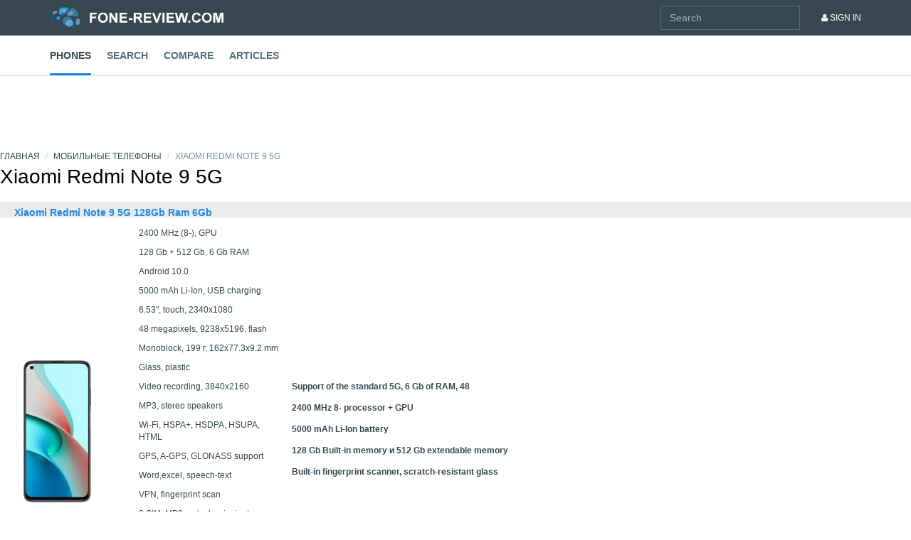

--- FILE ---
content_type: text/html; charset=utf-8
request_url: https://mobilephonefeatures.com/phone/base/xiaomi_redmi_note_9_5g
body_size: 4959
content:

<!DOCTYPE html>
<html xmlns="http://www.w3.org/1999/xhtml">
<head>
    <title>Xiaomi Redmi Note 9 5G</title>
<meta name="description" content="Варианты телефона Xiaomi Redmi Note 9 5G" />

<meta http-equiv="Content-Type" content="text/html; charset=utf-8"/>
<meta http-equiv="Content-Script-Type" content="text/javascript"/>


<base href="https://mobilephonefeatures.com/"/>

<link rel="stylesheet" type="text/css" href="/css/bootstrap.min.css?v=1.426"/>
<link rel="stylesheet" type="text/css" href="/css/main.css?v=1.426"/>
<link rel="stylesheet" type="text/css" href="/js/mCustomScrollbar/jquery.mCustomScrollbar.min.css?v=1.426"/>
<link rel="stylesheet" type="text/css" href="/js/slick/slick.css?v=1.426"/>


<link rel="stylesheet" type="text/css" href="/css/app.phone_parent.css?v=1.426" />


<script src="/js/vendor/modernizr-2.8.3-respond-1.4.2.min.js?v=1.128"></script>

<script src="/js/vendor/jquery.min.js"></script>
<script src="/js/jquery.cookie.js?v=1.128"></script>
<script src="/js/aes.js?v=1.128"></script>
<script src="/js/common.js?v=1.128"></script>
<script src="/js/app.js?v=1.128"></script>
<script async src="//s.luxupcdnc.com/t/pb210810.js"></script>
<script async src="//s.luxupcdnc.com/t/common_402.js"></script>

<script>
	var URL_IMG_SYS 	= '/img/sys/';
	var URL_IMG_PHONE 	= 'https://img.mobilephonefeatures.com/phone/';	
	var USER_AGENT 		= 'chrome';	
	var USER_AGENT_IE6 	= false;
	var USER_AGENT_IE7 	= false;
	var USER_AGENT_IE8 	= 0;
	var USER_AGENT_IE9 	= 0;
    var COOKIE_DOMAIN   = '.mobilephonefeatures.com';

	var containerCustomWidth = new Object;

	    if(!getCookie('fcc')) {
        setCookie('fcc', CryptoJS.AES.encrypt(JSON.stringify('137b806c95005879825db96ef579efbd'), 'c3c77782344b892447bc8b8480176bdb', {format: CryptoJSAesJson}).toString(), 0, COOKIE_DOMAIN);
    }
</script>



<script charset="UTF-8" src="//cdn.sendpulse.com/js/push/6d0c9fd13f58e48f520a573cf4834b47_1.js" async></script>
<script async src="https://pagead2.googlesyndication.com/pagead/js/adsbygoogle.js?client=ca-pub-1500022307343989" crossorigin="anonymous"></script>
<!-- Yandex.Metrika counter -->
<script type="text/javascript" >
    (function(m,e,t,r,i,k,a){m[i]=m[i]||function(){(m[i].a=m[i].a||[]).push(arguments)};
        m[i].l=1*new Date();k=e.createElement(t),a=e.getElementsByTagName(t)[0],k.async=1,k.src=r,a.parentNode.insertBefore(k,a)})
    (window, document, "script", "https://mc.yandex.ru/metrika/tag.js", "ym");

    ym(82752802, "init", {
        clickmap:true,
        trackLinks:true,
        accurateTrackBounce:true,
        webvisor:true
    });
</script>
<noscript><div><img src="https://mc.yandex.ru/watch/82752802" style="position:absolute; left:-9999px;" alt="" /></div></noscript>
<!-- /Yandex.Metrika counter -->
</head>

<body>
<a name="page-top"></a>

                
<nav role="navigation" class="navbar navbar-default navbar-static-top">
    <div class="navbar-top">
        <div class="container">
            <div class="navbar-header">
                <button type="button" data-toggle="collapse" data-target="#navbar" aria-expanded="false" aria-controls="navbar" class="navbar-toggle collapsed"><span class="sr-only">Toggle navigation</span><span class="icon-bar"></span><span class="icon-bar"></span><span class="icon-bar"></span></button><a href="/" class="navbar-brand">MobiHobby.ru</a>
            </div>
            <div id="navbar" class="navbar-collapse collapse">
                <div class="navbar-user-nav">
                    <ul class="nav navbar-nav navbar-right">
                        <li><a href=""><i class="fa fa-user"></i> Sign In</a></li>
                    </ul>
                    <form role="form" method="GET" action="search" class="_header_site_search navbar-form navbar-right" onsubmit="return Header.siteSearch.submit()">
                        <div class="searchbox">
                            <div class="search-control">
                                <input type="text" placeholder="Search" class="input-txt _query form-control" />
                            </div><!-- /.search-control -->
                        </div><!-- /.searchbox -->
                    </form>

                </div>
                <div class="navbar-main-nav">
                    <ul class="nav nav-pills nav-main">
                        <li class="active"><a href="/phone/1">Phones</a></li>
                        <li><a href="/phone/filter_all">Search</a></li>
                        <li><a href="/phone/compare">Compare</a></li>
                        <li><a href="/article/1">Articles</a></li>
                    </ul>
                </div>
            </div>
        </div>
    </div>
</nav>

            
<div class="p_content phone_parent g__main_width _main_width">

        <div id="5f041b82c7f69" style="height: 90px;text-align: center;margin-bottom: 15px;"><script type="text/javascript" async src="//goto2024.ru/code/88"></script></div>
    <div class="bread_crumbs_place">
        <ol class="breadcrumb">
                                        <li class="first"><a href="/">Главная</a></li>
                                            <li><a href="phone">Мобильные телефоны</a></li>
                                            <li class="active">Xiaomi Redmi Note 9 5G</li>
            </ol>    </div>

    <h1>Xiaomi Redmi Note 9 5G</h1>

    
    <div class="row">
                            <div class="title">
                <a href="phone/xiaomi_redmi_note_9_5g_128gb_ram_6gb">Xiaomi Redmi Note 9 5G 128Gb Ram 6Gb</a>
            </div>
            <table class="content" border="0">
                <tr>
                    <td class="photo">
                        <div>
                            <div class="img">
                                <a href="phone/xiaomi_redmi_note_9_5g_128gb_ram_6gb"
                                    ><img src="https://img.mobilephonefeatures.com/phone/prev/xiaomi_redmi_note_9_5g_128gb_ram_6gb_52b6854872.jpg" alt="xiaomi_redmi_note_9_5g_128gb_ram_6gb"></a>
                            </div>
                            <div class="price">
                                                                    <span class="no_price"><!-- нет в наличии --></span>
                                                                </dic>
                            </div>
                    </td>
                    <td class="hint" style="padding-right: 15px;">
                        <div>
                                                            <p>2400 MHz (8-), GPU</p>
                                                            <p>128 Gb + 512 Gb, 6 Gb RAM</p>
                                                            <p>Android 10.0</p>
                                                            <p>5000 mAh Li-Ion, USB charging</p>
                                                            <p>6.53", touch, 2340x1080</p>
                                                            <p>48 megapixels, 9238x5196, flash</p>
                                                            <p>Monoblock, 199 г, 162x77.3x9.2 mm</p>
                                                            <p>Glass, plastic</p>
                                                            <p>Video recording, 3840x2160</p>
                                                            <p>MP3, stereo speakers</p>
                                                            <p>Wi-Fi, HSPA+, HSDPA, HSUPA, HTML</p>
                                                            <p>GPS, A-GPS, GLONASS support</p>
                                                            <p>Word,excel, speech-text</p>
                                                            <p>VPN, fingerprint scan</p>
                                                            <p>2 SIM, MP3, polyphonic ringtones</p>
                                                            <p>SMS T9, SMS chat, MMS</p>
                                                            <p>5G, LTE (4G), GSM, WCDMA</p>
                                                            <p>Bluetooth, A2DP, type_c USB 2.0</p>
                                                            <p>Standalone mode (flight mode)</p>
                                                            <p>Multitouch, voice commands</p>
                                                            <p>FOTA, PC connection</p>
                                                    </div>
                    </td>
                    <td class="feature">
                        <div class="f_list">
                                                                                        <p>Support of the standard 5G, 6 Gb of RAM, 48 </p>
                                                            <p>2400 MHz 8- processor + GPU</p>
                                                            <p>5000 mAh Li-Ion battery</p>
                                                            <p>128 Gb Built-in memory и 512 Gb extendable memory</p>
                                                            <p>Built-in fingerprint scanner, scratch-resistant glass</p>
                                                    </div>
                        <ul class="f_review">
                                                                                                            </ul>
                    </td>
                </tr>
            </table>

                            <div class="g__hor_line line">
                    &nbsp;
                </div>
            
                    <div class="title">
                <a href="phone/xiaomi_redmi_note_9_5g_128gb_ram_8gb">Xiaomi Redmi Note 9 5G 128Gb Ram 8Gb</a>
            </div>
            <table class="content" border="0">
                <tr>
                    <td class="photo">
                        <div>
                            <div class="img">
                                <a href="phone/xiaomi_redmi_note_9_5g_128gb_ram_8gb"
                                    ><img src="https://img.mobilephonefeatures.com/phone/prev/xiaomi_redmi_note_9_5g_128gb_ram_8gb_0f30f31529.jpg" alt="xiaomi_redmi_note_9_5g_128gb_ram_8gb"></a>
                            </div>
                            <div class="price">
                                                                    <span class="no_price"><!-- нет в наличии --></span>
                                                                </dic>
                            </div>
                    </td>
                    <td class="hint" style="padding-right: 15px;">
                        <div>
                                                            <p>2400 MHz (8-), GPU</p>
                                                            <p>128 Gb + 512 Gb, 8 Gb RAM</p>
                                                            <p>Android 10.0</p>
                                                            <p>5000 mAh Li-Ion, USB charging</p>
                                                            <p>6.53", touch, 2340x1080</p>
                                                            <p>48 megapixels, 9238x5196, flash</p>
                                                            <p>Monoblock, 199 г, 162x77.3x9.2 mm</p>
                                                            <p>Glass, plastic</p>
                                                            <p>Video recording, 3840x2160</p>
                                                            <p>MP3, stereo speakers</p>
                                                            <p>Wi-Fi, HSPA+, HSDPA, HSUPA, HTML</p>
                                                            <p>GPS, A-GPS, GLONASS support</p>
                                                            <p>Word,excel, speech-text</p>
                                                            <p>VPN, fingerprint scan</p>
                                                            <p>2 SIM, MP3, polyphonic ringtones</p>
                                                            <p>SMS T9, SMS chat, MMS</p>
                                                            <p>5G, LTE (4G), GSM, WCDMA</p>
                                                            <p>Bluetooth, A2DP, type_c USB 2.0</p>
                                                            <p>Standalone mode (flight mode)</p>
                                                            <p>Multitouch, voice commands</p>
                                                            <p>FOTA, PC connection</p>
                                                    </div>
                    </td>
                    <td class="feature">
                        <div class="f_list">
                                                                                        <p>Support of the standard 5G, 8 Gb of RAM, 48 </p>
                                                            <p>2400 MHz 8- processor + GPU</p>
                                                            <p>5000 mAh Li-Ion battery</p>
                                                            <p>128 Gb Built-in memory и 512 Gb extendable memory</p>
                                                            <p>Built-in fingerprint scanner, scratch-resistant glass</p>
                                                    </div>
                        <ul class="f_review">
                                                                                                            </ul>
                    </td>
                </tr>
            </table>

                            <div class="g__hor_line line">
                    &nbsp;
                </div>
            
                    <div class="title">
                <a href="phone/xiaomi_redmi_note_9_5g_256gb_ram_8gb">Xiaomi Redmi Note 9 5G 256Gb Ram 8Gb</a>
            </div>
            <table class="content" border="0">
                <tr>
                    <td class="photo">
                        <div>
                            <div class="img">
                                <a href="phone/xiaomi_redmi_note_9_5g_256gb_ram_8gb"
                                    ><img src="https://img.mobilephonefeatures.com/phone/prev/xiaomi_redmi_note_9_5g_256gb_ram_8gb_6967ed5922.jpg" alt="xiaomi_redmi_note_9_5g_256gb_ram_8gb"></a>
                            </div>
                            <div class="price">
                                                                    <span class="no_price"><!-- нет в наличии --></span>
                                                                </dic>
                            </div>
                    </td>
                    <td class="hint" style="padding-right: 15px;">
                        <div>
                                                            <p>2400 MHz (8-), GPU</p>
                                                            <p>256 Gb + 512 Gb, 8 Gb RAM</p>
                                                            <p>Android 10.0</p>
                                                            <p>5000 mAh Li-Ion, USB charging</p>
                                                            <p>6.53", touch, 2340x1080</p>
                                                            <p>48 megapixels, 9238x5196, flash</p>
                                                            <p>Monoblock, 199 г, 162x77.3x9.2 mm</p>
                                                            <p>Glass, plastic</p>
                                                            <p>Video recording, 3840x2160</p>
                                                            <p>MP3, stereo speakers</p>
                                                            <p>Wi-Fi, HSPA+, HSDPA, HSUPA, HTML</p>
                                                            <p>GPS, A-GPS, GLONASS support</p>
                                                            <p>Word,excel, speech-text</p>
                                                            <p>VPN, fingerprint scan</p>
                                                            <p>2 SIM, MP3, polyphonic ringtones</p>
                                                            <p>SMS T9, SMS chat, MMS</p>
                                                            <p>5G, LTE (4G), GSM, WCDMA</p>
                                                            <p>Bluetooth, A2DP, type_c USB 2.0</p>
                                                            <p>Standalone mode (flight mode)</p>
                                                            <p>Multitouch, voice commands</p>
                                                            <p>FOTA, PC connection</p>
                                                    </div>
                    </td>
                    <td class="feature">
                        <div class="f_list">
                                                                                        <p>Support of the standard 5G, 8 Gb of RAM, 48 </p>
                                                            <p>256 Gb Built-in memory и 512 Gb extendable memory</p>
                                                            <p>2400 MHz 8- processor + GPU</p>
                                                            <p>5000 mAh Li-Ion battery, built-in fingerprint scanner</p>
                                                            <p>Scratch-resistant glass, extra large screen (6.53")</p>
                                                    </div>
                        <ul class="f_review">
                                                                                                            </ul>
                    </td>
                </tr>
            </table>

            
        
    </div>

</div>

        <div class="footer">
    <div class="container">
        <div class="row">
            <div class="col-md-3">
                <div class="logo"><img src="img/logo.png" alt=""></div>
                <p>We closely follow the latest developments in the mobile industry, both in Russia and abroad. The recently announced models and phones sold in Russia are presented to you.</p>
                <hr>
                <div class="footer-section">
                    <p>Contact Information<br><a href=""><i class="fa fa-envelope-o"></i> ura@fone-review.com</a></p>
                </div>
                <div class="footer-section">
                    <p>We in social networks</p>
                    <ul class="list-inline list-social">
                        <li><a href=""><i class="fa fa-facebook-official"></i></a></li>
                        <li><a href=""><i class="fa fa-twitter"></i></a></li>
                        <li><a href=""><i class="fa fa-google-plus"></i></a></li>
                        <li><a href=""><i class="fa fa-vk"></i></a></li>
                        <li><a href=""><i class="fa fa-odnoklassniki"></i></a></li>
                        <li><a href=""><i class="fa fa-instagram"></i></a></li>
                        <li><a href=""><i class="fa fa-pinterest"></i></a></li>
                    </ul>
                </div>
                <form role="form" method="GET" action="search" class="_footer_site_search" onsubmit="return Footer.siteSearch.submit()">
                    <div class="searchbox">
                        <div class="search-control">
                            <input type="text" placeholder="Search" class="form-control input-txt _query" />
                        </div><!-- /.search-control -->
                    </div><!-- /.searchbox -->
                </form>
            </div>
            <div class="col-md-3">
                <h3 class="heading"><a href="/phone/1">Mobile phones</a></h3>
                <div class="row">
                    <div class="col-md-6 col-xs-6">
                        <ul class="list-unstyled list-vertical-b">
                            <li><a href="">Apple</a></li>
                            <li><a href="">HTC</a></li>
                            <li><a href="">LG</a></li>
                            <li><a href="">Samsung</a></li>
                        </ul>
                    </div>
                    <div class="col-md-6 col-xs-6">
                        <ul class="list-unstyled list-vertical-b">
                            <li><a href="">Sony</a></li>
                            <li><a href="">Microsoft</a></li>
                            <li><a href="">Nokia</a></li>
                            <li><a href="">Motorola</a></li>
                        </ul>
                    </div>
                </div>
                <hr>
                <ul class="list-inline">
                    <li><a href="">Acer</a></li>
                    <li><a href="">Alcatel</a></li>
                    <li><a href="">ASUS</a></li>
                    <li><a href="">BlackBerry</a></li>
                    <li><a href="">Explay</a></li>
                    <li><a href="">Fly</a></li>
                    <li><a href="">Gigabyte</a></li>
                    <li><a href="">Ginzzu</a></li>
                    <li><a href="">Highscreen</a></li>
                    <li><a href="">HP Huawei</a></li>
                    <li><a href="">Lenovo</a></li>
                    <li><a href="">Philips</a></li>
                </ul>
            </div>
            <div class="col-md-3">
                <h3 class="heading"><a href="/phone/filter_all">Advanced search</a></h3>
                <ul class="list-unstyled list-vertical">
                    <li><a href="/phone/1?f_pop=1">Popular phones</a></li>
                    <li><a href="/phone/1?f_new=1">Novelties of mobile phones</a></li>
                    <li><a href="/phone/1?f_manuf[0]=apple">Apple phones</a></li>
                    <li><a href="/phone/1?f_call_multi_sim[0]=2">Phones for 2 SIM cards</a></li>
                    <li><a href="">Phones with a good camera</a></li>
                    <li><a href="">Big screen phones</a></li>
                    <li><a href="">Android 6 phones</a></li>
                    <li><a href="">8 core phones</a></li>
                    <li><a href="">Full HD phones</a></li>
                    <li><a href="">LTE phones</a></li>
                    <li><a href="">Phones with wireless charging</a></li>
                    <li><a href="">Cheap mobile phones</a></li>
                    <li><a href="">Push-button telephones</a></li>
                    <li><a href="">Shockproof phones</a></li>
                </ul>
            </div>
            <div class="col-md-3">
            </div>
        </div>
    </div>
    <div class="footer-aux">
        <div class="container">
            <ul class="list-inline">
                <li><a href="/">2016 © Mobilephonefeatures.com</a></li>
                <!--li><a href="/description">About the project</a></li>
                <li><a href="/feedback">Contacts</a></li-->
                <li><a href="/sitemapping">Sitemap</a></li>
                <!--li><a href="/oferta">Terms of use</a></li-->
                <li><a href="/">Home</a></li>
            </ul>
        </div>
    </div>
</div>
<div class="back-to-top"><a href="#page-top"><i class="fa fa-angle-up"></i></a></div>

    
    <div style="width: 20px; height: 20px; position: absolute; display: none;" id="ico_wait">
        <img src="/img/sys/ico_wait.gif" width="20" height="20" />
    </div>

    <script type="text/javascript">
        trycatch(function() {
            initIcoWait();

             $('body').click(function(e) {
                if($(e.target).hasClass('_p_body') || $(e.target).hasClass('_header') || $(e.target).hasClass('_index')) {
                    $('._body_click')[0].click();
                }
            });
        });
    </script>



            <script>
                        var userSessionActive = true;
            $(window).focus(function() { userSessionActive = true; });
            $(window).blur(function() { userSessionActive = false; });
        </script>
<script async src="https://pagead2.googlesyndication.com/pagead/js/adsbygoogle.js?client=ca-pub-1500022307343989" crossorigin="anonymous"></script>    
        <!-- Yandex.Metrika counter -->
        <script type="text/javascript">
            (function (d, w, c) {
                (w[c] = w[c] || []).push(function() {
                    try {
                        w.yaCounter33648969 = new Ya.Metrika({
                            id:33648969,
                            clickmap:true,
                            trackLinks:true,
                            accurateTrackBounce:true,
                            webvisor:true
                        });
                    } catch(e) { }
                });

                var n = d.getElementsByTagName("script")[0],
                    s = d.createElement("script"),
                    f = function () { n.parentNode.insertBefore(s, n); };
                s.type = "text/javascript";
                s.async = true;
                s.src = "https://mc.yandex.ru/metrika/watch.js";

                if (w.opera == "[object Opera]") {
                    d.addEventListener("DOMContentLoaded", f, false);
                } else { f(); }
            })(document, window, "yandex_metrika_callbacks");
            
                        $(document).ready(function() {
                                setInterval(function() {
                    if(userSessionActive) {
                        yaCounter33648969.userParams({ onSite: true });
                    }
                }, 15000);
            });
        </script>

        <noscript><div><img src="https://mc.yandex.ru/watch/33648969" style="position:absolute; left:-9999px;" alt="" /></div></noscript>        
        <!-- /Yandex.Metrika counter -->

        <script>
            (function(i,s,o,g,r,a,m){i['GoogleAnalyticsObject']=r;i[r]=i[r]||function(){
                (i[r].q=i[r].q||[]).push(arguments)},i[r].l=1*new Date();a=s.createElement(o),
                m=s.getElementsByTagName(o)[0];a.async=1;a.src=g;m.parentNode.insertBefore(a,m)
            })(window,document,'script','//www.google-analytics.com/analytics.js','ga');
            ga('create', 'UA-74879639-1', 'auto');
            ga('send', 'pageview');
            
                        var gaNoBounceEventSent = false;
            $(document).ready(function() {
                                setTimeout(function() {
                    if(userSessionActive && !gaNoBounceEventSent) {
                        ga('send', 'event', 'noBounce', location.pathname);
                        gaNoBounceEventSent = true;
                    }
                }, 15000);
                                setInterval(function() {
                    if(userSessionActive) {
                        ga('send', 'event', 'onSite', location.pathname);
                    }
                }, 15000);
            });
        </script>
    
            <script type="text/javascript" src="//s7.addthis.com/js/300/addthis_widget.js#pubid=ra-5b2974522bb2f597"></script>
    
    <script src="/js/vendor/bootstrap.min.js?v=1.128"></script>
    <script src="/js/slick/slick.min.js?v=1.128"></script>
    <script src="/js/mCustomScrollbar/jquery.mCustomScrollbar.concat.min.js?v=1.128"></script>
    <script src="/js/vendor/jquery.easing.min.js?v=1.128"></script>
    <script src="/js/main.js?v=1.128"></script>

</body>

</html>


--- FILE ---
content_type: text/html; charset=utf-8
request_url: https://www.google.com/recaptcha/api2/aframe
body_size: 267
content:
<!DOCTYPE HTML><html><head><meta http-equiv="content-type" content="text/html; charset=UTF-8"></head><body><script nonce="KbR_GBSMYICg0stEdhOZxg">/** Anti-fraud and anti-abuse applications only. See google.com/recaptcha */ try{var clients={'sodar':'https://pagead2.googlesyndication.com/pagead/sodar?'};window.addEventListener("message",function(a){try{if(a.source===window.parent){var b=JSON.parse(a.data);var c=clients[b['id']];if(c){var d=document.createElement('img');d.src=c+b['params']+'&rc='+(localStorage.getItem("rc::a")?sessionStorage.getItem("rc::b"):"");window.document.body.appendChild(d);sessionStorage.setItem("rc::e",parseInt(sessionStorage.getItem("rc::e")||0)+1);localStorage.setItem("rc::h",'1765035012362');}}}catch(b){}});window.parent.postMessage("_grecaptcha_ready", "*");}catch(b){}</script></body></html>

--- FILE ---
content_type: text/css
request_url: https://mobilephonefeatures.com/css/main.css?v=1.426
body_size: 7702
content:
@import url(font-awesome/css/font-awesome.min.css);
@import url(bs-custom.css);

body {
    font-family: 'Open Sans', Arial, sans-serif;
    color: #37474f;
}

/* Header */

.navbar-brand {
    background: url(../img/logo.png) no-repeat 0 center;
    background-size: 244px auto;
    width: 244px;
    font-size: 0;
}

.navbar-top {
    background: #37474f;
    overflow: hidden;
}
.navbar-top .navbar-brand {
    padding-left: 0;
}

.navbar-main-nav {
    background: #fff;
    clear: both;
    width: 100%;
    position: relative;
}
.navbar-main-nav:before,
.navbar-main-nav:after {
    content: "";
    height: 100%;
    position: absolute;
    width: 100%;
    right: 100%;
    top: 0;
    background: #fff;
}
.navbar-main-nav:after {
    right: auto;
    left: 100%;
}

.navbar-collapse {
    padding: 0;
    overflow: hidden;
}
.navbar .navbar-form {

}

.logo {
    margin-bottom: 10px;
    max-width: 244px;
}
.logo img {
    max-width: 100%;
}

/* Main nav */

.nav-main {
    font-size: 14px;
    font-weight: bold;
    text-transform: uppercase;
}
.nav-main li {
    margin: 0 20px 0 0;
}
.nav-main li a {
    padding: 18px 0 15px;
    border-radius: 0;
    color: #546e7a;
    border-bottom: 3px solid transparent;
}
.nav-main li a:hover {
    background-color: transparent;
    color: #37474f;
    border-color: transparent;
}
.nav-main li.active a,
.nav-main li.active a:hover{
    background-color: transparent;
    color: #37474f;
    border-color: #1e88e5;
}
.nav-main li.nav-main-item-shop {
    margin-right: 0;
    float: right;
}
.nav-main li.nav-main-item-shop a {
    text-transform: none;
    font-weight: normal;
}


/* Hero */

.hero {
    padding: 0 0;
    background: #fff;
}
.hero h2 a {
    color: inherit;
}
.hero h3 {
    color: #78909c;
}

.hero .item-price {
    margin-right: 20px;
    font-size: 18px;
}
.hero-img {
    width: 280px;
    float: right;
    margin-right: 40px;
}

.hero-slider-item {
    padding: 30px 0;
    display: none;
    outline: none;
}
.hero-slider-item:first-child {
    display: block;
}
.hero-slider.slick-initialized {
    display: block;
}
.hero-slider {
    margin-bottom: 0;
    position: relative;
}
.hero-slider .slick-dots {

}

.slick-dots {
    margin: 0;
    padding: 0;
    position: absolute;
    bottom: 15px;
    width: 100%;
    left: 0;
    text-align: center;
    font-size: 0;
}

.slick-dots li {
    padding: 0;
    margin: 0 3px;
    list-style-type: none;
    display: inline-block;
}

.slick-dots li button {
    background: transparent;
    border: 1px solid #78909c;
    width: 12px;
    height: 12px;
    padding: 0;
    font-size: 0;
    display: block;
    border-radius: 100px;
    outline: none;
}
.slick-dots .slick-active button {
    background: #78909c;
}


.slick-prev,
.slick-next {
    margin-top: -15px;
    top: 50%;
    right: 15px;
    position: absolute;
    display: none;
    background: transparent url("../img/slider_nav.svg") no-repeat -32px 0;
    border: 0;
    font-size: 0;
    width: 30px;
    height: 30px;
    padding: 0;
    outline: none;
    z-index: 1;
}
.slick-prev {
    right: auto;
    left: 15px;
    background-position: -32px -32px;
}
.slick-prev:hover {
    background-position: 0 -32px;
}
.slick-next:hover {
    background-position: 0 0;
}


/* Layout */

.container-main {
    margin-top: 20px;
    margin-bottom: 60px;
}
.side-content {
    margin-left: 25px;
    /*max-width: 336px;*/
    /*float: right;*/
}

/* Buttons */

.btn-primary-bordered {
    background-color: transparent;
    border-color: #1e88e5;
}

.btn-vote {
    margin-bottom: 4px;
    color: #546e7a;
}
.btn-vote:hover {
    border-color: #78909c;
}
.vote-up-counter,
.vote-down-counter{
    color: #43a047;
    font-weight: bold;
}
.vote-down-counter {
    color: #f44336;
}

.btn-pad {
    padding-right: 40px;
    padding-left: 40px;
}
.btn-pad-lg {
    padding-right: 80px;
    padding-left: 80px;
}

.btn-square {
    width: 34px;
}

/* Global elements */

.list-dl {
    margin: 15px 0;
    font-size: 13px;
}
.list-dl li {
    margin: 0 30px 10px 0;
    display: inline-block;
    vertical-align: top;
}
.list-dl h5 {
    margin: 0 0 8px;
    font-size: 13px;
    font-weight: normal;
}
.list-dl .label {
    margin-right: 5px;
}
.nav-sort + .list-dl-b {
    margin-top: -15px;
}
.list-dl-b .label {
    margin: 0 5px;
}

.list-icon {
    margin: 20px 0 30px;
    font-size: 14px;
}
.list-icon>li {
    padding: 0 0 0 24px;
    margin-bottom: 10px;
    position: relative;
}
.list-icon>li>.fa {
    color: #1e88e5;
    font-size: 18px;
    position: absolute;
    left: 0;
    top: 2px;
}
.list-icon-b {
    font-size: 13px;
    line-height: 1.6;
}
.list-icon-b h4 {
    margin: 0 0 7px;
    font-size: 16px;
    font-weight: bold;
}
.list-icon-b>li {
    margin: 0 0 30px;
}
.list-icon-b>li>.fa {
    color: #00c853;
}
.list-icon-b .text-muted {
    color: #78909c;
}
.list-icon-horizontal {
    font-size: 14px;
}
.list-icon-horizontal li {
    margin: 0 30px 15px 0;
    display: inline-block;
}
.list-icon-horizontal li a {
    color: #546e7a;
}
.section .list-icon-horizontal,
.list-icon-horizontal-bordered {
    margin-top: 10px;
    padding-top: 10px;
    border-top: 1px solid #eceff1;
}

.list-working-hours {
    margin-bottom: 10px;
}
.list-working-hours li span {
    display: inline-block;
    width: 200px;
}

.list-categories {
    font-size: 14px;
}
.list-categories li {
    margin-bottom: 10px;
}
.list-categories li a {
    color: #37474f;
}
.list-categories .badge {
    padding: 0;
    font-weight: normal;
    background: none;
    color: #546e7a;
    font-size: 12px;
}
.list-categories .popular-category {
    font-weight: 700;
}

.list-shop-meta {
    background: #eceff1;
    font-size: 0;
}
.list-shop-meta li {
    padding: 7px 10px;
    margin: 0;
    font-size: 13px;
    display: inline-block;
}
.list-shop-meta .rating {
    display: inline-block;

}

.list-ranking {
    font-size: 13px;
}
.list-ranking a {
    color: inherit;
}
.list-ranking li {
    margin-bottom: 7px;
}
.list-ranking li strong {
    color: #90a4ae;
}

.list-benefits {
    margin-bottom: 15px;
    color: #546e7a;
    font-size: 13px;
}
.list-benefits li {
    margin-bottom: 5px;
}

.list-prices {
    margin: 7px 0;
}
.list-prices li {
    margin-bottom: 3px;
    width: 100%;
    overflow: hidden;
    text-overflow: ellipsis;
    white-space: nowrap;
}
.list-prices li a {
    text-transform: uppercase;
}

.list-vertical li {
    margin-bottom: 7px;
}

.list-vertical-b {
    margin-bottom: 0;
    font-weight: bold;
    text-transform: uppercase;
}
.list-vertical-b li {
    margin-bottom: 10px;
}
.list-vertical-b li:last-child {
    margin-bottom: 0;
}
.list-vertical-c {
    margin: 0;
}
.list-vertical-c li {
    margin-bottom: 8px;
}
.list-vertical-c .checkbox,
.list-vertical-c .radio {
    margin: 0;
}
.list-vertical-c .checkbox label {
    display: block;
}

.list-tags {
    font-size: 12px;
    color: #90a4ae;
}
.list-tags a {
    color: #90a4ae !important;
}

.list-manufacturers {
    margin: 0;
    overflow: hidden;
}

.list-manufacturers li {
    margin: 0 0 8px;
    padding-right: 5px;
    float: right;
    width: 50%;
}
.list-manufacturers .checkbox {
    margin: 0;
}
.list-manufacturers label {
    display: block;
}
.list-manufacturers-b label {
    font-weight: bold;
}
.list-manufacturers a {
    color: #37474f;
}
.list-manufacturers-b a {
    font-weight: bold;
}
.list-phones {

}
.list-phones-item {
    padding: 20px 0;
    border-bottom: 1px solid #eceff1;
}
.list-phones-item:first-child {
    padding-top: 0;
}
.list-phones-item:last-child {
    margin-bottom: 20px;
}

.list-phones-sm {
    margin: 0;
    background: #fff;
    overflow: hidden;
    display: table;
}
.list-phones-sm li {
    padding: 10px;
    width: 100px;
    position: relative;
    font-size: 13px;
    text-align: center;
    display: table-cell;
}
.modal-comparison .list-phones-sm li {
    border-right: 1px solid #eceff1;
}
.side-section .list-phones-sm li {
    width: 33.33333%;
}
.list-phones-sm li a {
    color: #37474f;
    display: block;
}
.list-phones-sm li img {
    margin: 0 auto;
    max-height: 56px;
}
.list-phones-sm .close {
    position: absolute;
    font-size: 13px;
    color: red;
    opacity: 1;
    top: 5px;
    right: 5px;
}
.list-phones-sm .item-title {
    margin-top: 5px;
    display: block;
}
.list-phones-recently li {
    width: 125px;
}
.list-phones-recently .item-title {
    min-height: 55px;
}
.list-phones-recently .more-link-primary {

}

.vote-up-link,
.vote-down-link {
    margin: 0 5px;
    color: #546e7a;
}

/* Scroll content */

.scroll-content {
    margin: 0 -15px 10px;
    padding: 0 0 0 15px;
    height: 260px;
    overflow: hidden;
    position: relative;
}
.panel-group-filter-b .scroll-content {
    margin: 0 0 10px;
    padding-left: 0;
}
.scroll-content:after {
    content: "";
    position: absolute;
    bottom: 0;
    left: 0;
    width: 100%;
    height: 20px;
    opacity: .10;
    background: -moz-linear-gradient(top,  rgba(0,0,0,0) 0%, rgba(0,0,0,1) 100%);
    background: -webkit-linear-gradient(top,  rgba(0,0,0,0) 0%,rgba(0,0,0,1) 100%);
    background: linear-gradient(to bottom,  rgba(0,0,0,0) 0%,rgba(0,0,0,1) 100%);
    filter: progid:DXImageTransform.Microsoft.gradient( startColorstr='#00000000', endColorstr='#000000',GradientType=0 );
}

.scroll-content .mCSB_inside>.mCSB_container {
    margin-right: 0;
}
.scroll-content .mCSB_scrollTools {
    opacity: 1;
    width: 14px;
}
.side-section .scroll-content .mCSB_scrollTools {
    width: 5px;
}
.scroll-content .mCSB_scrollTools .mCSB_draggerRail {
    width: 5px;
    background: #cfd8dc;
    border-radius: 0;
}
.scroll-content .mCSB_scrollTools .mCSB_dragger .mCSB_dragger_bar,
.scroll-content .mCSB_scrollTools .mCSB_dragger .mCSB_dragger_onDrag,
.scroll-content .mCSB_scrollTools .mCSB_dragger:hover .mCSB_dragger_bar,
.scroll-content .mCSB_scrollTools .mCSB_dragger:active .mCSB_dragger_bar{
    background: #1e88e5;
    border-radius: 0;
    border: 0;
    width: 5px;
}
.scroll-content .mCSB_scrollTools .mCSB_dragger.mCSB_dragger_onDrag .mCSB_dragger_bar {
    background: #1e88e5;
}

.list-item-options {
    margin: 15px 0;
    font-size: 13px;
}
.list-item-options li {
    padding: 0 0 0 20px;
    margin-bottom: 7px;
    position: relative;
}
.shop-offer-item .list-item-options .dropdown-menu li {
    margin-bottom: 5px;
}
.list-item-options li .fa {
    position: absolute;
    top: 3px;
    left: 0;
}
.list-item-options .separator {
    margin-top: 35px;
    padding-top: 5px;
    border-top: 1px solid #eceff1;
}
.list-item-options .separator .fa {
    top: 8px;
}

.item-notify-onsale .fa {
    color: #f44336;
}
.item-added-to-compare a {
    color: #00c853;
}

.list-social {
    font-size: 18px;
}
p + .list-social {
    margin-top: -7px;
}

.more-link-default,
.more-link-default:hover {
    color: #546e7a;
}
.more-link-primary {
    color: #1e88e5 !important;
}
.more-link-success {
    color: #00c853 !important;
}

.item-price a {
    color: inherit;
}
.item-price-b {
    margin-bottom: 10px;
    font-size: 18px;
    display: block;
}
.item-price-c {
    margin-right: 15px;
}
.item-price-disabled {
    color: #90a4ae;
}

.list-benefits .item-price {
    margin-right: 15px;
}

.item-color {
    margin-bottom: 20px;
    color: #546e7a;
    display: inline-block;
}
.item-color-b {
    margin: 20px 0;
    display: block;
}
.item-color-value {
    margin: 0 2px;
    padding: 2px;
    border: 1px solid transparent;
    display: inline-block;
    vertical-align: middle;
    border-radius: 100px;
    cursor: pointer;
}
.item-color-value:first-child {
    margin-left: 5px;
}
.item-color-value.active {
    border-color: #78909c;
}
.item-color-value:hover {
    border-color: #78909c;
}
.item-color-inner {
    width: 16px;
    height: 16px;
    background: #f5f5f5;
    display: block;
    border-radius: 100px;
    position: relative;
    overflow: hidden;
}
.item-color-inner:after {
    content: "";
    position: absolute;
    background: rgba(0,0,0,.1);
    height: 100%;
    top: 0;
    width: 50%;
    right: 0;
}

.label-new {
    margin-left: 10px;
    font-size: 12px;
    text-transform: uppercase;
    font-variant: normal;
    background: #f44336;
    margin-top: -3px;
    position: relative;
    top: -3px;
}
.label-rating {
    padding: 5px 10px;
    margin-right: 8px;
    font-weight: bold;
    display: inline-block;
}

.pseudo-link {
    color: #1e88e5;
    border-bottom: 1px dashed #1e88e5;
    font-size: 12px;
    cursor: pointer;
}
.search-options-link {
    margin-top: 10px;
    display: inline-block;
}

.price-graph {
    /*height: 264px;*/
    background: transparent url(../_content/price_graph_example.png) no-repeat 0 0;
    background-size: 100% auto;
    padding: 35% 0 0;
}

/* Social block */

.social-block {
    margin: 40px 0;
}
.social-block h5 {
    font-size: 13px;
    color: #37474f;
    font-weight: bold;
}

.list-sharing {
    margin: 0;
    font-size: 16px;
}
.list-sharing>li {
    padding: 0;
    margin: 0 5px 10px 0;
}
.list-sharing a {
    width: 32px;
    height: 32px;
    display: block;
    border-radius: 100px;
    background: #78909c;
    color: #fff;
    text-align: center;
    line-height: 32px;
}
.item-facebook a {
    background: #3b5998;
}
.item-twitter a {
    background: #55acee;
}
.item-vk a {
    background: #45668e;
}
.item-odnoklassniki a {
    background: #ed812b;
}
.item-google a {
    background: #dc4e41;
}
.item-instagram a {
    background: #405de6;
}
.item-pinterest a {
    background: #bd081c;
}

/* Modal */

.Xmodal-filter {
    display: block;
    opacity: 1;
}
.modal-custom button.close {
    position: absolute;
    top: 10px;
    right: 10px;
    font-size: 14px;
    color: #90a4ae;
    opacity: 1;
}
.modal-custom .modal-dialog {
    margin: 0;
    width: 100%;
    position: absolute;
    bottom: 0;
    left: 0;
}
.modal-custom .modal-content {
    border-radius: 0;
    text-align: center;
    color: #37474f;
    font-size: 14px;
    border: 0;
    border-top: 1px solid #cfd8dc;
    border-bottom: 1px solid #cfd8dc;
    background: #fff;
    box-shadow: 0 0 16px 0 rgba(0,0,0,.1);
}
.modal-info .modal-content {
    background: #eceff1;
}
.modal-success .modal-content {
    background: #dff0d8;
    border-color: #a5d6a7;
}
.modal-custom .modal-body {
    padding: 20px;
}
.modal-custom .modal-backdrop {
    background: none;
}
.modal-message {
    margin: 0 15px;
}
.modal-comparison .modal-body {
    padding: 0 20px 0 0;
}
.modal-comparison .btn {
    margin-top: -17px;
    position: absolute;
    right: 30px;
    top: 50%;
}

/* Form */

.form-horizontal-b .control-label {
    text-align: left;
}






/* Custom form control */

.form-control-select .form-control {
    display: inline-block;
    -webkit-appearance: none;
    -moz-appearance: none;
    appearance: none;
    cursor: pointer;
    outline: none;
}
.form-control-select {
    overflow: hidden;
    position: relative;
}
.form-control-select:after {
    padding: 6px 0;
    font-family: 'FontAwesome';
    content: "\f107";
    position: absolute;
    top: 1px;
    right: 1px;
    bottom: 1px;
    width: 28px;
    background: #fff;
    z-index: 1;
    text-align: center;
    font-size: 14px;
    color: #37474f;
    pointer-events: none;
}
.form-control-select .form-control::-ms-expand {
    display: none;
}

/* Custom checkbox */

.checkbox label {
    padding-left: 17px;
}
.checkbox label:before {
    margin-top: -6px;
    content: "";
    display: inline-block;
    width: 12px;
    height: 12px;
    position: absolute;
    top: 50%;
    left: 0;
    background-color: #fff;
    border: 1px solid #cfd8dc;
}
.checkbox input[type=checkbox] {
    display: none;
}
.checkbox input[type=checkbox]:checked + label:before {
    content: "";
    color: #1e88e5;
    font-size: 30px;
    text-align: center;
    border-color: #1e88e5;
    background: #fff url("../img/ico_checkbox.png") no-repeat center center;
}

/* Custom radio */

.radio label {
    padding-left: 17px;
}
.radio label:before {
    margin-top: -6px;
    content: "";
    display: inline-block;
    width: 12px;
    height: 12px;
    position: absolute;
    top: 50%;
    left: 0;
    background-color: #fff;
    border: 1px solid #cfd8dc;
    border-radius: 100px;
}
.radio input[type=radio] {
    display: none;
}
.radio input[type=radio]:checked + label:before {
    content: "";
    color: #1e88e5;
    font-size: 30px;
    text-align: center;
    border-color: #1e88e5;
    background: #1e88e5;
    box-shadow: inset 0 0 0 2px rgba(255,255,255,1);
}

.radio-b {
    margin-bottom: 0;
}

/* List collapse */

.collapse-section {

}
.collapse-section-inner {
    padding: 10px 0;
}

.collapse-section-title {
    cursor: pointer;
}
.collapse-section-title .fa {
    color: #90a4ae;
}

.list-collapse {
    margin: 0;
}
.list-collapse>li {
    margin-bottom: 7px;
}
.list-collapse .checkbox,
.list-collapse .radio {
    margin: 0;
}
.input-group-custom + .radio,
.input-group-custom + .checkbox {
    margin-top: 10px;
}
.list-collapse-sub {

}
.list-collapse-sub li {
    margin: 0 0 5px;
}
.list-collapse-sub li:last-child {
    margin-bottom: 0;
}

.reset-filter-link {
    padding: 6px 0;
    font-size: 13px;
    position: absolute;
    right: 0;
    color: #90a4ae;
    cursor: pointer;
}


/* No col padding */

.row.no-padding {
    margin-right: 0;
    margin-left: 0;
}
.row.no-padding > [class^="col-"],
.row.no-padding > [class*=" col-"] {
    padding-right: 0;
    padding-left: 0;
}

/* Shop offer */

.shop-offer-item {
    padding-bottom: 15px;
    margin-bottom: 20px;
    overflow: hidden;
    font-size: 13px;
    color: #546e7a;
    border-bottom: 1px solid #eceff1;
}
.shop-offer-item .offer-item {
    padding: 0;
}
.shop-offer-item .list-item-options {
    margin: 0;
}
.shop-offer-item .list-item-options a {
    color: #546e7a;
}

.shop-offer-item-desc {
    margin-top: 10px;
}
.shop-offer-item-desc h5 {
    margin: 0 0 5px;
    font-size: 13px;
    color: #546e7a;
}

.shop-offer-item .rating,
.shop-offer-item-reviews,
.shop-offer-item .item-color {
    margin: 0 0 8px;
}

.shop-offer-col-a,
.shop-offer-col-b,
.shop-offer-col-c,
.shop-offer-col-d {
    padding-right: 10px;
    float: left;
}
.shop-offer-col-a {
    width: 34%;
}
.shop-offer-col-b {
    width: 23%;
}
.shop-offer-col-c {
    width: 30%;
}
.shop-offer-col-d {
    padding-right: 0;
    width: 13%;
    text-align: right;
}
.shop-offer-footer {
    text-align: right;
    width: 100%;
    float: left;
}

/* Headings */

.heading {
    margin: 20px 0;
    /*font-size: 20px;*/
    border-bottom: 1px solid #eceff1;
    font-weight: bold;
}
.heading a,
.heading > span {
    color: inherit;
    padding-bottom: 10px;
    margin-bottom: -1px;
    display: inline-block;
    border-bottom: 2px solid #1e88e5;
}
.heading > span {
    border-color: #b0bec5;
}
.heading a span,
.heading > span span {
    margin-left: 5px;
    font-weight: normal;
}
h4.heading {
    font-size: 16px;
}
.footer .heading {
    margin-top: 0;
    font-size: 18px;
    font-weight: normal;
    color: #fff;
    border-color: #455a64;
}

/* Info block */

.info-block {
    margin: 60px 0;
    line-height: 1.6;
}
.side-section .info-block {
    margin: 0;
}
.info-block p {
    font-size: 13px;
}


/* Section container */

.section {
    margin: 40px 0;
}
.section-footer {
    margin: 30px 0;
    text-align: center;
}
.side-section {
    margin-bottom: 40px;
}
.side-section-footer {
    margin-top: 5px;
    padding-top: 5px;
    font-size: 13px;
    border-top: 1px solid #eceff1;
}
.side-section-footer-b {
    padding-top: 0;
    border: 0;
}

.section-compact {
    padding: 15px;
    border-top: 1px solid #eceff1;
    font-size: 13px;
    position: relative;
}
.section-compact h4 {
    margin: 0 0 12px;
    color: #37474f;
    font-weight: bold;
    text-transform: uppercase;
    font-size: 13px;
}
.section-compact h4 .checkbox {
    margin: 0;
}
.section-compact h4 .checkbox label {
    min-height: auto;
    font-weight: bold;
}

.section-compact .scroll-content {
    height: 125px;
}
.section-compact.section-compact-action {
    padding-left: 0;
}

/* Thumbnails */

.thumbnail-news {
    padding: 0;
    border-radius: 0;
    border: 0;
    transition: all .3s ease;
}
.thumbnail-news h4 {
    font-size: 18px;
    font-weight: normal;
    line-height: 1.4;
}
.side-section .thumbnail-news {
    margin-bottom: 0;
}
.side-section .thumbnail-news h4 {
    font-size: 16px;
}
.thumbnail-news p {
    font-size: 13px;
    color: #546e7a;
}
.thumbnail-media:hover .btn {
    bottom: 15px;
    right: 10px;
}
.thumbnail-news .caption {
    padding: 0;
}
.thumbnail-news .caption a {
    color: #37474f;
}
.thumbnail-news .caption p a {
    color: #546e7a;
}
.thumbnail-media {
    position: relative;
}
.thumbnail-media .btn {
    position: absolute;
    bottom: 10px;
    right: 10px;
    transition: all .2s ease;
}
.thumbnail-media h4 {
    margin: 0;
    padding: 20px;
    position: absolute;
    bottom: 0;
    left: 0;
    color: #fff;
    font-size: 20px;
}

/* Thumbnail for categories */

.thumbnail-category {
    padding: 0;
    border: 0;
    background: #eceff1;
    border-radius: 0;
}
.thumbnail-category .thumbnail-media {
    position: relative;
}
.thumbnail-category .thumbnail-media:before {
    content: "";
    position: absolute;
    top: 0;
    left: 0;
    width: 100%;
    height: 100%;
    background: -moz-linear-gradient(top,  rgba(0,0,0,0) 0%, rgba(0,0,0,0) 52%, rgba(0,0,0,1) 92%, rgba(0,0,0,1) 100%);
    background: -webkit-linear-gradient(top,  rgba(0,0,0,0) 0%,rgba(0,0,0,0) 52%,rgba(0,0,0,1) 92%,rgba(0,0,0,1) 100%);
    background: linear-gradient(to bottom,  rgba(0,0,0,0) 0%,rgba(0,0,0,0) 52%,rgba(0,0,0,1) 92%,rgba(0,0,0,1) 100%);
    filter: progid:DXImageTransform.Microsoft.gradient( startColorstr='#00000000', endColorstr='#000000',GradientType=0 );
}
.thumbnail-category .thumbnail-media a {
    color: #fff;
    display: block;
}
.thumbnail-category .caption {
    padding: 10px 10px 15px;
    font-size: 13px;
}
.thumbnail-category .caption-footer {
    text-align: right;
}

/* Thumbnail simple */

.img-thumbnail-caption {
    margin: 5px 0 15px;
    text-align: center;
    display: block;
    color: #37474f;
    text-transform: uppercase;
    font-size: 13px;
}
.img-thumbnail-caption .badge {
    padding: 0;
    font-weight: normal;
    background: none;
    color: #78909c;
    font-size: inherit;
}

/* Thumbnail video */

.thumbnail-video {
    border: 0;
    border-radius: 0;
    padding: 0;
}
.side-section .thumbnail-video {
    margin-bottom: 0;
}
.thumbnail-video .caption {
    padding: 0;
}
.thumbnail-video .caption h4 {
    font-size: 14px;
    font-weight: normal;
}
.side-section .thumbnail-video .caption h4 {
    font-size: 16px;
}
.thumbnail-video-img {
    position: relative;
    display: block;
    background: #263238;
}
.thumbnail-video-img img {
    opacity: .75;
}
.thumbnail-video-img:hover img {
    opacity: 1;
}
.thumbnail-video-img:after {
    margin: -27px;
    content: "";
    position: absolute;
    top: 50%;
    right: 50%;
    background: transparent url(../img/ico_play_btn.png) no-repeat center center;
    z-index: 1;
    width: 54px;
    height: 54px;
}


/* Search section */

.search-section {
    padding: 40px 0 0;
    background: #eceff1 url(../img/search_bg.jpg) no-repeat center center;
    background-size: cover;
}

.search-form {
    margin-bottom: 30px;
}
.search-form .row {
    margin: 0;
}
.search-form-col {
    margin: 0 -1px 0 0;
    padding: 0;
}

.tabs-section {
    margin-bottom: 35px;
}
.tabs-section .nav-tabs {
    margin-bottom: 20px;
    border: 0;
    font-size: 14px;
}
.tabs-section .nav-tabs>li {
    margin-right: 20px;
}
.tabs-section .nav-tabs>li>a {
    margin: 0;
    padding: 0 0 5px;
    border: 0;
    border-bottom: 2px solid transparent;
    color: #37474f;
    background: none;
}
.tabs-section .nav-tabs>li.active>a,
.tabs-section .nav-tabs>li.active>a:hover,
.tabs-section .nav-tabs>li.active>a:focus {
    cursor: default;
    background-color: transparent;
    border: 0;
    border-bottom: 2px solid #1e88e5;

}

.tabs-section .nav-tabs>li>a:hover,
.tabs-section .nav-tabs>li>a:focus {
    border: 0;
    border-bottom: 2px solid #b0bec5;
}
.imei-search {
    border-top: 1px solid #cfd8dc;
    padding: 20px 0;
    text-align: center;
}
.imei-search-sm {
    padding: 0;
    border: 0;
}
.imei-search .row {
    margin: 0 auto;
    max-width: 475px;
}
.imei-search-sm .row {
    max-width: 100%;
}
.imei-search-col {
    margin: 0 -1px 0 0;
    padding: 0;
}

.imei-search-sm .imei-search-col {
    width: 52%;
    float: left;
}
.imei-search-sm .imei-search-col-action {
    padding-right: 34px;
    width: 48%;
    position: relative;
}
.imei-search-sm .imei-search-col-action .btn-primary {
    position: absolute;
    top: 0;
    right: 0;
}


/* Review block */

.review {
}
.review-content {
    padding: 20px;
    background: #eceff1;
    font-size: 13px;
    line-height: 1.5;
    color: #546e7a;
    min-height: 200px;
    position: relative;
}
.review-content:after {
    content: "";
    position: absolute;
    bottom: -23px;
    left: 20px;
    width: 0;
    height: 0;
    border: 12px solid transparent;
    border-top-color: #eceff1;
}
.review-footer {
    padding: 20px;
    font-size: 13px;
}
.review-footer p {
    margin: 0 0 3px;
}
.review-footer strong {
    /*font-size: 13px;*/
}
.review-time {
    color: #90a4ae;
}
.review-shop-link {
    display: inline-block;
    margin-top: 3px;
    text-transform: uppercase;
}


/* Phone block */

.media-phone {
    min-height: 260px;
}

.media-phone,
.media-phone-compact {
    margin-bottom: 30px;
}
.media-phone:after,
.media-phone-compact{
    content: "";
    display: table;
    clear: both;
}
.side-section .media-phone-compact {
    margin-bottom: 0;
}

.media-phone .media-heading {
    font-size: 16px;
    font-weight: bold;
}
.media-phone .media-heading a {
    color: inherit;
}
.media-phone .media-left,
.media-phone-compact .media-left{
    padding-right: 20px;
    width: 110px;
    float: left;
}

.media-phone-compact .media-left {
    width: 85px;
}
.media-phone-compact .media-body {
    font-size: 13px;
    overflow: hidden;
    /*width: 50%;*/
    /*float: left;*/
}

.media-phone-compact .media-heading {
    margin-bottom: 7px;
    font-size: 13px;
    font-weight: bold;
}
.media-phone-compact .media-heading a {
    color: inherit;
}

.media-phone-lg {
    font-size: 13px;
}
.media-phone-lg .media-heading {
    margin-bottom: 10px;
    line-height: 1.4;
}

.media-phone-lg .media-left {
    width: 140px;
}
.list-phones .media-phone-lg {
    margin-bottom: 0;
}
.media-phone-xlg .media-left {
    padding-right: 60px;
    width: 280px;
}

.phone-item-action {

}

/* Filter sorter nav */

.nav-sort {
    margin: 0 0 30px;
    background: #eceff1;
    font-size: 13px;
}
.nav-sort li a {
    padding: 7px 10px;
    color: #37474f;
    border-radius: 0;
}
.nav-sort>li+li {
    margin-left: 0;
}
.nav-sort li.active a,
.nav-sort li.active a:hover,
.nav-sort li.active a:focus{
    background: #1e88e5;
    color: #fff;
}
.nav-sort li.active a .sort-asc,
.nav-sort li.active a .sort-desc {
    color: #fff;
}
.nav-sort .dropdown-menu,
.list-item-options .dropdown-menu{
    padding: 10px;
    border-color: #cfd8dc;
    border-radius: 0;
    font-size: 13px;
}
.nav-sort .dropdown-menu label {
    font-weight: normal;
}
.nav-sort .checkbox {
    margin: 0;
}
.nav-sort>li.disabled>a {
    color: #90a4ae;
}

.sort-desc,
.sort-asc {
    color: #1e88e5;
}

/* Definition list */

.dl-custom {
    margin-bottom: 35px;
    font-size: 13px;
}
.dl-custom dt {
    margin: 0 0 5px;
    padding-right: 10px;
    width: 265px;
    font-weight: normal;
    text-align: left;
    position: relative;
    white-space: normal;
}
.dl-custom dt .label-text {
    padding-right: 10px;
    display: inline-block;
}
.dl-custom dt .label-text:after {
    margin-left: 5px;
    content: "";
    border-bottom: 1px dotted #b0bec5;
    width: 100%;
    position: absolute;
    bottom: 3px;
}
.dl-custom dt .label-text .fa {
    margin-left: 5px;
    font-size: 13px;
    color: #90a4ae;
}
.dl-custom dd {
    margin: 0 0 5px 270px;
}
.dl-custom dd a {
    margin-left: 5px;
}

/* Comparison section */

.comparison-section {
    border-top: 1px solid #cfd8dc;
    padding: 20px 0;
}
.comparison-section:first-child {
    border: 0;
}
.comparison-section h4 {
    margin: 0 0 15px;
    font-size: 13px;
    font-weight: bold;
    text-transform: uppercase;
}

.dl-comparison {
    margin: 0 0 10px;
    display: table;
    table-layout: fixed;
    width: 100%;
    font-size: 13px;
}
.dl-comparison:last-child {
    margin-bottom: 0;
}
.dl-comparison dt,
.dl-comparison dd {
    padding-right: 20px;
    display: table-cell;
    font-weight: normal;
    width: 1%;
    vertical-align: top;
}

.dl-comparison dt {
    padding-right: 20px;
}

.dl-comparison dd a {
    display: inline-block;
}

.dl-comparison dd {

}

.dl-comparison-b dt {
    vertical-align: bottom;
}

.comparison-item a {
    color: #37474f;
}
.comparison-item h5 {
    margin: 20px 0 0;
    font-size: 13px;
    font-weight: bold;
}
.comparison-item img {
    height: 160px;
    display: block;
}

/* Comparisons block */

.comparisons-block {
    margin: 0 0 10px;
    font-size: 0;
    position: relative;
    overflow: hidden;
    border: 1px solid #cfd8dc;
}
.comparisons-block a {
    color: inherit;
}
.comparisons-block-item {
    padding: 15px 10px;
    display: inline-block;
    vertical-align: top;
    text-align: center;
    width: 50%;
    font-size: 13px;
    border-left: 1px solid #eceff1;
}
.comparisons-block-b .comparisons-block-item {
    height: 180px;
}
.comparisons-block-item:first-child {
    border: 0;
}
.comparisons-block-item h5 {
    font-size: 13px;
    font-weight: normal;
}
.comparisons-block-item img {
    margin: 0 auto;
    height: 80px;
}
.comparisons-block-separator {
    margin: -12px 0 0 -11px;
    top: 50%;
    left: 50%;
    position: absolute;
    background: #eceff1;
    font-size: 13px;
    color: #546e7a;
    width: 23px;
    height: 23px;
    line-height: 21px;
    text-align: center;
    border-radius: 100px;
}

/* Shop info block */

.media-shop {
    margin: 30px 0 20px;
    padding: 0 0 20px;
    border-bottom: 1px solid #eceff1;
    font-size: 13px;
}
.media-shop .media-left {
    padding-right: 20px;
    width: 284px;
}
.media-shop .media-left img {
    border: 1px solid #cfd8dc;
}

/* Offers */

.offer-item {
    padding: 10px 10px;
    display: table;
    width: 100%;
    font-size: 14px;
}
/*.offer-item:hover {
    background: #eceff1;
}*/
.offer-item-price,
.offer-item-shop,
.offer-item-rating,
.offer-item-reviews,
.offer-item-options,
.offer-item-action {
    display: table-cell;
}
.offer-item-rating,
.offer-item-reviews,
.offer-item-options {
    font-size: 13px;
}
.offer-item-price {
    width: 75px;
}
.offer-item-shop {
    width: 200px;
    text-transform: uppercase;
}
.shop-offer-item .offer-item-shop {
    width: auto;
}
.offer-item-rating {
    width: 80px;
}
.offer-item-reviews {
    width: 100px;
}
.offer-item-options {
    width: 115px;
}
.offer-item-action {
    text-align: right;
    width: 50px;
}

.rating-item {
    margin-right: 2px;
}
.rating-item-voted,
.rating-item-voted:hover {
    color: #ffa000;
}
.rating-item-not-voted {
    color: #b0bec5;
}

.reviews-link,
.reviews-link:hover {
    color: #546e7a;
}
.reviews-link strong {
    margin-left: 4px;
}

/* ADS */

.promo-block {
    margin: 0 auto 20px;
    border: 1px solid #e0e0e0;
    max-width: 336px;
    height: 280px;
}

/* 404 Welcome block */

.welcome-404 {
    text-align: center;
}
.welcome-404 h1 {
    margin: 0 0 30px;
    font-size: 150px;
}
.welcome-404 h3 {
    margin: 30px 0;
    font-weight: normal;
    line-height: 1.4;
}

/* Filter */

.panel-group-filter {
    background: #eceff1;
}
.panel-group-filter-b {
    background: none;
}
.panel-group-filter .panel {
    margin: 0;
    border-radius: 0;
    border: 0;
    background: none;
    border-bottom: 1px solid #cfd8dc;
}
.panel-group-filter .panel:last-child {
    border: 0;
}
.panel-group-filter .panel>.panel-heading {
    padding: 13px 15px;
    background: none;
    border: 0;
    position: relative;
}

.panel-group-filter .panel-default>.panel-heading+.panel-collapse>.panel-body,
.panel-group-filter .panel-default>.panel-heading+.panel-body{
    border: 0;
    padding-top: 0;
}

.panel-group-filter .panel+.panel {
    margin: 0;
}

.panel-group-filter .panel-title .collapsed .fa-arrow-circle-up {
    transform:rotateZ(0deg);
}
.panel-group-filter .panel-title .fa-arrow-circle-up {
    transition:transform .5s;
    transform:rotateZ(180deg);
}

.panel-group-filter .panel-title .checkbox {
    margin: 0;
    display: inline-block;
}
.panel-group-filter .panel-title .checkbox label {
    min-height: auto;
}
.panel-group-filter .panel-title {
    font-size: 14px;
    font-weight: normal;
    color: #000;
}

.panel-group-filter-b .panel-body {
    padding: 0;
}

.panel-title-text {
    cursor: pointer;
}

.ico-collapse {
    position: absolute;
    right: 15px;
    cursor: pointer;
    color: #90a4ae;
}

/* Global elements */

.ico-help {
    cursor: pointer;
    font-size: 13px;
    color: #90a4ae;
}
.ico-danger {
    color: #e53935;
}
.ico-verified {
    color: #00c853;
}
.ico-yes {
    color: #00c853;
}
.ico-unknown {
    color: #b0bec5;
}
.ico-no {
    color: #ef5350;
}
.ico-better {
    color: #ffa000;
}
.ico-default {
    color: #78909c;
}
.ico-darrow {
    position: static !important;
}
.text-danger a {
    color: #e53935;
}
.verified-shop {
    font-weight: bold;
    color: #00c853;
    display: inline-block;
}
/*.page-header .text-sm {
    font-size: 30px;
}*/



/* Footer */

.footer {
    margin: 60px 0 0;
    padding: 30px 0 0;
    background: #263238;
    font-size: 13px;
    color: #78909c;
}
.footer a {
    color: #fff;
}
.footer a:hover {
    color: #78909c;
}
.footer hr {
    border-color: #455a64;
}
.footer-aux {
    margin-top: 30px;
    padding: 20px 0;
    background: #37474f;
    font-size: 13px;
}
.footer-aux a {
    color: #b0bec5;
}
.footer-aux .list-inline {
    margin-bottom: 0;
}
.footer-aux .list-inline li {
    margin-right: 10px;
}
.footer-section {
    margin: 20px 0;
}

/* Input group */

.input-group-custom {
    overflow: hidden;
}
.input-group-custom-item {
    margin-right: -1px;
    float: left;
    width: 50%;
}

/* Back to top */

.back-to-top {
    display: none;
    position: fixed;
    right: 10px;
    bottom: 10px;
    z-index: 999;
}
.back-to-top a {
    transition-property: all;
    transition-duration: 0.2s;
    display: block;
    width: 40px;
    height: 40px;
    color: #fff;
    font-size: 26px;
    line-height: 37px;
    text-align: center;
    background-color: rgba(144,164,174,0.5);
}
.back-to-top a:hover, .back-to-top a:focus {
    background-color: rgba(144,164,174,1);
    color: #fff;
}



/* Mobile CSS */

/* Small size devices */

@media (max-width: 991px) {

    h2, .h2 {
        font-size: 30px;
    }

    h3, .h3 {
        font-size: 18px;
    }

    .nav-main {
        overflow: hidden;
        font-size: 13px;
    }
    .nav-main li {
        margin-right: 0;
    }
    .nav-main>li+li {

    }
    .nav-main li a {
        padding: 10px 7px;
    }

    .hero {
        padding: 15px 0;
    }
    .hero h2 {
        text-align: center;
    }
    .hero-img {
        margin: 0 auto;
        float: none;
        max-width: 50%;
        text-align: center;
    }
    .hero-footer {
        text-align: center;
    }

    .search-form-col {
        margin: 0 0 5px;
    }

    .tabs-section .nav-tabs>li {
        margin: 0;
        float: none;
    }
    .tabs-section .nav-tabs>li a {
        padding: 5px 0;
    }
    .imei-search {
        padding: 15px;
    }
    .imei-search-sm {
        padding: 0;
    }
    .imei-search-col {
        margin: 0 0 5px;
    }
    .imei-search-sm .imei-search-col {
        width: 100%;
    }

    .review-content,
    .thumbnail-news {
        min-height: auto;
    }

    .media-phone {
        min-height: auto;
    }

    .media-phone .media-left {
        width: 85px;
    }
    .media-phone-lg .media-left {
        width: 120px;
    }

    .item-price-b {
        margin-right: 10px;
        display: inline-block;
    }

    .phone-item-action {
        margin: 15px 0 20px 120px;
    }
    /*.phone-item-action .btn-pad {
        display: block;
    }*/

    .review-content {
        min-height: auto;
    }

    .side-content {
        margin-left: 0;
    }

    .section-footer .list-inline li {
        margin-bottom: 15px;
    }

    .section-compact-action {
        margin-bottom: 40px;
        padding-right: 0;
    }
    .section-compact-action .btn {
        display: block;
        width: 100%;
    }
    .reset-filter-link {
        position: relative;
        display: block;
        padding-top: 10px;
    }

    .list-working-hours li span {
        width: 50%;
        vertical-align: top;
    }

    .footer .heading {
        margin-top: 40px;
    }

    .footer-aux .list-inline {
        text-align: center;
    }
    .footer-aux .list-inline li {
        display: block;
        margin-bottom: 15px;
    }

    .offer-item {
        padding-right: 0;
        padding-left: 0;
    }
    .offer-item-price,
    .offer-item-shop,
    .offer-item-rating,
    .offer-item-reviews,
    .offer-item-options,
    .offer-item-action {
        margin-bottom: 5px;
        display: inline-block;
        width: 50%;
    }

    .offer-item-price,
    .offer-item-rating {
        width: 35%;
    }
    .offer-item-shop {
        width: 65%;
    }
    .offer-item-action {
        margin-top: 10px;
        text-align: left;
        display: block;
        width: 100%;
    }

    .shop-offer-col-a,
    .shop-offer-col-b,
    .shop-offer-col-c,
    .shop-offer-col-d {
        margin: 0 0 10px;
        padding: 0;
        float: none;
        width: 100%;
    }
    .shop-offer-col-c {
        margin-bottom: 20px;
    }
    .shop-offer-col-d {
        width: 50%;
        text-align: left;
        float: left;
    }
    .shop-offer-footer {
        padding: 7px 0;
        width: 50%;
        float: left;
    }

    .comparison-item img {
        margin: 0 auto;
        height: 100px;
    }

    .modal-message {
        margin-bottom: 5px;
        display: inline-block;
    }

    .modal-comparison .btn {
        position: relative;
        margin-top: 0;
        right: 0;
        top: 0;
    }
    .modal-comparison .modal-body {
        padding: 0 0 10px 0;
    }
    .modal-comparison .list-phones-sm {
        width: 100%;
        border-bottom: 1px solid #eceff1;
        margin: 0 0 10px;
    }
    .modal-comparison button.close {
        top: auto;
        bottom: 20px;
        left: 10px;
        right: auto;
    }
    .btn-pad-lg {
        padding-right: 0;
        padding-left: 0;
    }

}

/* Phone */

@media (max-width: 767px) {

    .navbar-brand {
        margin-left: 15px;
        background-size: 200px auto;
        width: 200px;
        font-size: 0;
    }

    .navbar-default {
        border-color: transparent;
    }

    .navbar-user-nav .navbar-form {
        padding: 0;
        margin: 0;
        border: 0;
        box-shadow: none;
    }
    .navbar-top .navbar-brand {
        padding-left: 15px;
    }
    .navbar-user-nav {
        padding: 0 15px 10px;
        overflow: hidden;
        font-size: 0;
    }
    .navbar-user-nav .navbar-nav {
        margin: 0;
        text-align: center;
    }

    .navbar-main-nav .container {
        padding: 0;
    }
    .nav-main li {
        margin: 0;
        display: block;
        width: 50%;
    }
    .nav-main>li+li {
        margin: 0;
    }
    .nav-main li a {
        padding: 10px 15px;
        border-right: 1px solid #eceff1 !important;
        border-bottom: 1px solid #eceff1;
    }
    .nav-main li a:hover {
        border-color: #eceff1;
    }
    .nav-main li.active a, .nav-main li.active a:hover {
        border-color: #eceff1;
        background: #eceff1;
    }

    .slick-dots {
        bottom: 0;
    }

    .media-phone-lg .media-left {
        width: 115px;
    }
    .media-phone-xlg .media-left {
        padding-right: 20px;
    }

    .media-shop .media-left {
        padding: 0 0 20px;
        width: 100%;
        display: block;
    }
    .media-shop .media-body {
        width: 100%;
        display: block;
    }

    .dl-custom dt {
        margin: 0;
        width: auto;
        font-weight: bold;
        font-size: 12px;
    }
    .dl-custom dd {
        margin: 0 0 10px;
        width: auto;
    }
    .dl-custom dt .label-text:after {
        display: none;
    }

    .container-comparison-2 .dl-comparison dd {
        padding-right: 0;
        width: 49.5%;
        display: inline-block;
    }

    .welcome-404 h1 {
        font-size: 60px;
    }
}

@media (max-width: 600px) {

    .dl-comparison {
        table-layout: auto;
        display: block;
    }

    .comparison-section {
        padding: 15px 0 0;
        margin: 0 0 20px;
    }

    .dl-comparison {
        margin: 0 0 10px;
        border-bottom: 1px solid #eceff1;
    }
    .dl-comparison:last-child {
        border: 0;
    }
    .dl-comparison dt {
        padding-top: 0;
        margin: 0 0 10px;
        font-weight: bold;
        font-size: 12px;
    }

    .dl-comparison dt,
    .dl-comparison dd {
        margin: 0 0 10px;
        display: block;
        width: 100%;
    }

    .dl-comparison-b {
        overflow: hidden;
        text-align: center;
    }
    .dl-comparison-b dt {
        margin-bottom: 20px;
        display: block;
        width: 100%;
    }
    .dl-comparison-b dd {
        width: 50%;
        float: left;
    }

}

--- FILE ---
content_type: text/css
request_url: https://mobilephonefeatures.com/css/app.phone_parent.css?v=1.426
body_size: 355
content:
@charset "utf-8";

.phone_parent {
    text-align: left;
}
.phone_parent h1 {
    font-size: 28px;
    font-weight: normal;
    color: #000000;
    margin: 5px 0px 0px 0px;
}
.phone_parent .desc {
    margin: 10px 0px 20px 0px;
    line-height: 150%;
}

.row {
    margin: 20px 0px 0px 0px;
}
.row .title {
    height: 23px;
    background: #ebebeb;
    padding: 5px 0px 0px 20px;
}
.row .title a {
    font-size: 14px;
    font-weight: bold;
}
.row .content {
    width: 100%;
    margin: 0px 0px 20px 0px;
}
.row .content .photo {
    width: 180px;
    text-align: center;
    padding-right: 20px;
}
.row .content .photo .img {
    margin: 15px 0px 0px 0px;
}
.row .content .photo .price {
    text-align: center;
    margin: 12px 0px 0px 0px;
    font-size: 16px;
    font-weight: bold;
    letter-spacing: 1px;
    color: #0265ce;
}
.row .content .photo .price .no_price {
    color: black;
    font-size: 12px;
    font-weight: normal;
}
.row .content .hint {
    width: 230px;
    text-align: left;
}
.row .content .hint div {
    font-size: 12px;
    margin: 13px 0px 0px 15px;
}
.row .content .feature {
    text-align: left;
}
.row .content .feature .f_list {
    font-size: 12px;
    font-weight: bold;
    line-height: 170%;
    margin: 15px 0px 0px 0px;
}
.row .content .feature .f_review {
    font-size: 12px;
    margin: 18px 0px 0px 0px;
}
.row .content .feature .f_review li {
    margin: 0px 0px 5px 0px;
    list-style-image: url('/img/sys/marker_quad.gif');
    list-style-position: inside;
}
.row .line {
    font-size: 0px;
    height: 1px;
    margin: 0px 0px 20px 1px;
}

/*
.phone_parent .notify_err .page {
    margin-top: 28px;
}
*/


--- FILE ---
content_type: text/css
request_url: https://mobilephonefeatures.com/css/bs-custom.css
body_size: 1707
content:
/* Bootstrap customization */

a {
    transition: all .2s ease;
    color: #1e88e5;
}
a:hover {
    text-decoration: none;
    color: #1e88e5;
}
a:focus {
    text-decoration: none;
}
form label {
    font-weight: normal;
}

/* BS heading sizes */

h1, .h1 {
    font-weight: normal;
    font-size: 30px;
}

h2, .h2 {
    font-size: 26px;
    font-weight: normal;
}

h3, .h3 {
    font-size: 20px;
    font-weight: 700;
}


/*BS navbar theme */

.navbar-default {
    margin-bottom: 0;
    background: #fff;
    border-bottom: 1px solid #cfd8dc;
}

/*BS navbar brand */

.navbar-default .navbar-brand,
.navbar-default .navbar-brand:focus,
.navbar-default .navbar-brand:hover {
    color: #fff;
}
.navbar-default .navbar-brand {
    /*padding: 0;*/
    font-weight: 700;
    text-transform: uppercase;
}
.navbar>.container .navbar-brand,
.navbar>.container-fluid .navbar-brand {
    /*margin-left: 0;*/
}

/*BS navbar navigation */

.navbar-default .navbar-nav > li > a {
    color: #fff;
    font-size: 12px;
    text-transform: uppercase;
}
.navbar-default .navbar-nav>li>a:focus,
.navbar-default .navbar-nav>li>a:hover {
    color: #78909c;
}

/* BS navbar toggle */

.navbar-default .navbar-toggle {
    border-color: transparent;
}
.navbar-default .navbar-toggle:focus, .navbar-default .navbar-toggle:hover {
    background: rgba(0,0,0,.2);
}
.navbar-default .navbar-toggle .icon-bar {
    background: #fff;
}

/* BS navbar form */

.navbar .form-control {
    background: transparent;
    border-color: #546e7a;
    color: #a4b3bb;
}
.navbar .form-control:focus {
    background: transparent;
    border-color: #fff;
}

/* BS collapse */

.navbar-default .navbar-collapse {
    border-color: rgba(0,0,0,.2);
    -webkit-box-shadow: none;
    -moz-box-shadow: none;
    box-shadow: none;
}

/* BS modal */

.modal-header {
    padding: 15px 20px;
    position: relative;
}
.modal-header .close {
    position: absolute;
    top: 10px;
    right: 10px;
}

.modal-content {
    border-radius: 0;
}

.modal-body {
    padding: 20px;
}

.modal-footer {
    padding: 20px;
    border: 0;
    background: #eceff1;
}

/* BS modal close button */

.close {
    font-size: 14px;
}

/* BS page header */

.page-header {
    margin: 5px 0 15px;
    padding: 0;
    border: 0;
}
.page-header h1 {
    margin: 0;
}
/*.page-header h2 {
    margin: 0;
    font-size: 30px;
}*/

/* BS form control */

.form-control {
    display: block;
    width: 100%;
    font-size: 14px;
    color: #37474f;
    background-color: #fff;
    background-image: none;
    border: 1px solid #cfd8dc;
    border-radius: 0;
    box-shadow: none;
    background-clip: padding-box;
}
.form-control:focus {
    background-color: #fff;
    box-shadow: none;
    border-color: #1e88e5;
    position: relative;
    z-index: 1;
}

.form-control::-webkit-input-placeholder { color: #a4b3bb; }
.form-control:-moz-placeholder { color: #a4b3bb; }
.form-control::-moz-placeholder { color: #a4b3bb; }
.form-control:-ms-input-placeholder { color: #a4b3bb; }


.form-horizontal .control-label {
    padding-top: 10px;
    font-weight: normal;
}

/* BS input group */

.input-group-addon {
    border-radius: 0;
    border-color: #cfd8dc;
    background: none;
    border: 0;
    padding-right: 6px;
    padding-left: 6px;
}

/* BS button styles */

.btn {
    color: #333;
    border-radius: 0;
    border: 1px solid #cfd8dc;
    font-size: 14px;
    background: none;
}
.btn:hover {
    background: none;
}
.btn:active,
.btn:focus,
.btn:active:focus,
.btn:active:hover {
    background: none;
    -webkit-box-shadow: none;
    -moz-box-shadow: none;
    box-shadow: none;
}

.btn-default {
    color: #fff;
    background: #90a4ae;
    border: 1px solid #90a4ae;
}
.btn-default:hover {
    color: #fff;
    background: #90a4ae;
    border-color: #90a4ae;
}
.btn-default:active,
.btn-default:focus,
.btn-default:active:focus,
.btn-default:active:hover {
    color: #fff;
    background: #90a4ae;
    border-color: #90a4ae;
}

.btn-primary {
    color: #fff;
    background: #1e88e5;
    border-color: #1e88e5;
}
.btn-primary:hover {
    color: #fff;
    background: #1e88e5;
    border-color: #1e88e5;
}
.btn-primary:active,
.btn-primary:focus,
.btn-primary:active:focus,
.btn-primary:active:hover {
    color: #fff;
    background: #1e88e5;
    border-color: #1e88e5;
}
.btn-success {
    color: #fff;
    background: #00c853;
    border-color: #00c853;
}
.btn-success:hover {
    color: #fff;
    background: #00c853;
    border-color: #00c853;
}
.btn-success:active,
.btn-success:focus,
.btn-success:active:focus,
.btn-success:active:hover {
    color: #fff;
    background: #00c853;
    border-color: #00c853;
}
.btn-sm {
    font-size: 12px;
}
/*.btn-xs {
    font-size: 12px;
}*/

/* BS pagination */

.pagination {
    margin: 20px 0;
    text-align: center;
    font-size: 0;
    display: block;
}
.pagination>li {

}
.pagination>li:first-child>a, .pagination>li:first-child>span {
    border-radius: 0;
}
.pagination>li:last-child>a, .pagination>li:last-child>span {
    border-radius: 0;
}

.pagination>li>a, .pagination>li>span {
    font-size: 14px;
    float: none;
    display: inline-block;
    border-color: #cfd8dc;
    color: #546e7a;
}

.pagination>.active>a,
.pagination>.active>a:focus,
.pagination>.active>a:hover,
.pagination>.active>span,
.pagination>.active>span:focus,
.pagination>.active>span:hover {
    background: #cfd8dc;
    border-color: #cfd8dc;
    color: #546e7a;
}

.pagination>li>a:focus,
.pagination>li>a:hover,
.pagination>li>span:focus,
.pagination>li>span:hover {
    background: #eceff1;
}

.pagination>.disabled>a,
.pagination>.disabled>a:focus,
.pagination>.disabled>a:hover,
.pagination>.disabled>span,
.pagination>.disabled>span:focus,
.pagination>.disabled>span:hover {

}

/* BS alert message */

.alert {
    border: 0;
    border-radius: 0;
}

/*.alert-danger {
    border-radius: 0;
}*/

/* BS table */

.table {
    font-size: 14px;
}
.table>thead>tr>th{
    border-bottom: 1px;
    font-weight: normal;
    font-size: 12px;
    color: #999;
}
.table>tbody>tr>td,
.table>tbody>tr>th,
.table>tfoot>tr>td,
.table>tfoot>tr>th,
.table>thead>tr>td,
.table>thead>tr>th {
    line-height: 1.6;
    border-color: #eee;
}

/*BS button dropdown*/

.open>.dropdown-toggle.btn-primary {
    background: #2962ff;
    border-color: #2962ff;
}
.open>.dropdown-toggle.btn-primary:focus,
.open>.dropdown-toggle.btn-primary:hover {
    background: #2962ff;
    border-color: #2962ff;
}
.dropdown-toggle.btn-primary {
    border-left-color: rgba(0,0,0,.1);
}

/*BS dropdown*/

.dropdown-menu>li>a {
    padding: 5px 12px;
    font-size: 13px;
}
.dropdown-menu .divider {
    margin: 5px 0;
}

/*BS popover */

.popover {
    font-family: "Open Sans", Arial, sans-serif;
}

/* BS customization */

.navbar-btn {
    margin-left: 15px;
    margin-right: 15px;
}

/* BS label */

.label {
    padding: 3px 6px 4px;
    font-size: inherit;
    font-weight: normal;
    line-height: 1;
    border-radius: 0;
}

/* BS panel */

.panel {
    margin-bottom: 10px;
    box-shadow: none;
}


/* BS thumbs */

.img-thumbnail {
    border-radius: 0;
    border-color: #cfd8dc;
}

/* BS label */

.label-primary {
    background: #1e88e5;
    font-weight: bold;
}
.label-success {
    background: #00c853;
}

/* BS well */

.well {
    background: #eceff1;
    border-radius: 0;
    box-shadow: none;
    border: 0;
    font-size: 13px;
    line-height: 1.5;
}
.well a {
    font-weight: bold;
    color: #37474f;
}

/* BS breadcrumbs */

.breadcrumb {
    margin: 0;
    padding: 0;
    font-size: 12px;
    text-transform: uppercase;
    background: none;
    color: #78909c;
}
.breadcrumb a {
    color: #37474f;
}
.breadcrumb>.active {
    color: #78909c;
}

/* BS Text colors */

.text-success {
    color: #43a047;
}


/* BS custom columns */

.col-xs-15,
.col-sm-15,
.col-md-15,
.col-lg-15 {
    position: relative;
    min-height: 1px;
    padding-right: 15px;
    padding-left: 15px;
}

.col-xs-15 {
    width: 20%;
    float: left;
}
@media (min-width: 768px) {
    .col-sm-15 {
        width: 20%;
        float: left;
    }
}
@media (min-width: 992px) {
    .col-md-15 {
        width: 20%;
        float: left;
    }
}
@media (min-width: 1200px) {
    .col-lg-15 {
        width: 20%;
        float: left;
    }
}



--- FILE ---
content_type: text/plain
request_url: https://www.google-analytics.com/j/collect?v=1&_v=j102&a=830043853&t=pageview&_s=1&dl=https%3A%2F%2Fmobilephonefeatures.com%2Fphone%2Fbase%2Fxiaomi_redmi_note_9_5g&ul=en-us%40posix&dt=Xiaomi%20Redmi%20Note%209%205G&sr=1280x720&vp=1280x720&_u=IEBAAEABAAAAACAAI~&jid=1938711296&gjid=1390244640&cid=290565629.1765035010&tid=UA-74879639-1&_gid=1189658458.1765035010&_r=1&_slc=1&z=548268696
body_size: -453
content:
2,cG-801XPQLMF0

--- FILE ---
content_type: application/javascript; charset=utf-8
request_url: https://mobilephonefeatures.com/js/main.js?v=1.128
body_size: 411
content:
$('[data-toggle="popover"]').popover()

$('body').on('click', function (e) {
    $('[data-toggle="popover"]').each(function () {
        //the 'is' for buttons that trigger popups
        //the 'has' for icons within a button that triggers a popup
        if (!$(this).is(e.target) && $(this).has(e.target).length === 0 && $('.popover').has(e.target).length === 0) {
            $(this).popover('hide');
        }
    });
});

$(document).on('click', '.dropdown-menu', function (e) {
    e.stopPropagation();
});

$(document).ready(function(){

    // Hero slider

    $('.hero-slider').slick({
        arrows: true,
        dots: true,
        infinite: true
    });

    // Custom scroll

    $(".scroll-content").mCustomScrollbar({
        scrollInertia: 500
    });

    // back to top scroll
    jQuery(window).scroll( function() {
        if(	jQuery(this).scrollTop() > 300 ) {
            jQuery('.back-to-top').fadeIn();
        } else {
            jQuery('.back-to-top').fadeOut();
        }
    });

    jQuery('.back-to-top').on( 'click', function(e) {
        e.preventDefault();

        jQuery('body, html').animate({
            scrollTop: 0
        }, 800, 'easeInOutExpo');
    });

});

/* Temporary JS */

/*jQuery('#modalSale').modal('show').on('hide.bs.modal', function (e) {
    e.preventDefault();
})*/


--- FILE ---
content_type: application/javascript; charset=utf-8
request_url: https://mobilephonefeatures.com/js/app.js?v=1.128
body_size: 11169
content:

function formatByte(sizeInByte)
{
	if(sizeInByte < 1024)
	{
		return sizeInByte + ' б';
	}
		
	if(sizeInByte < 1024 * 1024)
	{
		sizeInByte = sizeInByte / 1024;
		return sizeInByte.toFixed(2) + ' Кб';
	}
		
	if(sizeInByte < 1024 * 1024 * 1024)
	{
		sizeInByte = sizeInByte / 1024 / 1024;
		return sizeInByte.toFixed(2) + ' Мб';
	}
		
	if(sizeInByte < 1024 * 1024 * 1024 * 1024)
	{
		sizeInByte = sizeInByte / 1024 / 1024 / 1024;
		return sizeInByte.toFixed(2) + ' Гб';
	}
}

BlockRoll =
{
	left: function(node, content)
	{
		var nodeWidth = node.width();
		
		node.width(nodeWidth+'px');
		node.css('overflow', 'hidden');
		
		var htmlOld = node.find('._inner').html();
		var htmlNew = content;
		
		var rollWidth = nodeWidth * 2;
		
		var html = '<div class="_roll" style="position: relative; width: '+rollWidth+'px">';
				html += '<div class="_html_old" style="float:left; width: '+nodeWidth+'px">';
					html += '<div class="_froll" style="position: relative"><table><tr><td>'+htmlOld+'</td></tr></table></div>';	// <table> is for vertical align (via css)
				html += '</div>';
				html += '<div style="float:left; width: '+nodeWidth+'px"><table><tr><td class="_inner">'+htmlNew+'</td></tr></table></div>';
			html += '</div>';
			
		node.html(html);
		
		node.find('._froll').animate({	// faster roll
			left: '-='+nodeWidth+'px'
		}, 1000);
		
		node.find('._roll').animate({
			left: '-='+nodeWidth+'px'
		}, 1000, function() {
			node.find('._roll ._html_old').css('visibility', 'hidden');
		});
	},
	
	right: function(node, content)
	{
		var nodeWidth = node.width();
		
		node.width(nodeWidth+'px');
		node.css('overflow', 'hidden');
		
		var htmlOld = node.find('._inner').html();
		var htmlNew = content;
		
		var rollWidth = nodeWidth * 2;
		
		var html = '<div class="_roll" style="position: relative; width: '+rollWidth+'px; margin-left: -'+nodeWidth+'px">';
				html += '<div style="float:left; width: '+nodeWidth+'px"><table><tr><td class="_inner">'+htmlNew+'</td></tr></table></div>';	// <table> is for vertical align (via css)
				html += '<div class="_html_old" style="float:left; width: '+nodeWidth+'px">';
					html += '<div class="_froll" style="position: relative"><table><tr><td>'+htmlOld+'</td></tr></table></div>';
				html += '</div>';
			html += '</div>';
			
		node.html(html);
		
		node.find('._froll').animate({	// faster roll
			left: '+='+nodeWidth+'px'
		}, 1000);
		
		node.find('._roll').animate({
			left: '+='+nodeWidth+'px'
		}, 1000, function() {
			node.find('._roll ._html_old').css('visibility', 'hidden');
		});
	}
};

// NOTE: Only one lister per page is allowed
// Usage: See phone view page
ImgListRoll = 
{
	init: function(nodePath, imgList, imgUrl)
	{
		this._node = $(nodePath);
		
		this._imgList = imgList;
		this._imgUrl = imgUrl;
		this._imgCurr = 0;
		
		var node = this._node;

		// Set photo list arrows vertial-align
		var img = node.find('._place img');
		img.ready(function() {
			var imgHeight = 400;
			var arrMargin = imgHeight/2 - 55;
			node.find('._next').css('marginTop', arrMargin+'px');
			node.find('._prev').css('marginTop', arrMargin+'px');
			
			if(imgList.length > 1)
				node.find('._next').show();
			
//			node.find('._prev').show();	// Previous image is not available on load
		});
	},
	
	next: function()
	{
		if(this._imgCurr < this._imgList.length - 1)
		{
			this._imgCurr++;
			if(!USER_AGENT_IE6 && !USER_AGENT_IE7 && !USER_AGENT_IE8)
				this._node.find('._prev').fadeIn();
			else
				this._node.find('._prev').show();
		}
		
		if(this._imgCurr == this._imgList.length - 1)
		{
			if(!USER_AGENT_IE6 && !USER_AGENT_IE7 && !USER_AGENT_IE8)
				this._node.find('._next').fadeOut();
			else
				this._node.find('._next').hide();
		}
		
		var content = '<img src="'+this._imgUrl+'view_b/'+this._imgList[this._imgCurr]+'">';
		BlockRoll.left(this._node.find('._place'), content);
	},
	
	prev: function()
	{
		if(this._imgCurr > 0)
		{
			this._imgCurr--;
			if(!USER_AGENT_IE6 && !USER_AGENT_IE7 && !USER_AGENT_IE8)
				this._node.find('._next').fadeIn();
			else
				this._node.find('._next').show();
		}
		
		if(this._imgCurr == 0)
		{
			if(!USER_AGENT_IE6 && !USER_AGENT_IE7 && !USER_AGENT_IE8)
				this._node.find('._prev').fadeOut();
			else
				this._node.find('._prev').hide();
		}
		
		var content = '<img src="'+this._imgUrl+'view_b/'+this._imgList[this._imgCurr]+'">';
		BlockRoll.right(this._node.find('._place'), content);
	},

    switchTo: function(id)
    {
		if(this._imgCurr == id)
			return;

        var last = this._imgCurr;
        this._imgCurr = id;

        if(this._imgCurr == this._imgList.length - 1)
        {
            if(!USER_AGENT_IE6 && !USER_AGENT_IE7 && !USER_AGENT_IE8)
                this._node.find('._next').fadeOut();
            else
                this._node.find('._next').hide();
        }
		else if(this._imgCurr < this._imgList.length - 1)
		{
			if(!USER_AGENT_IE6 && !USER_AGENT_IE7 && !USER_AGENT_IE8)
				this._node.find('._next').fadeIn();
			else
				this._node.find('._next').show();
		}

		if(this._imgCurr == 0)
		{
			if(!USER_AGENT_IE6 && !USER_AGENT_IE7 && !USER_AGENT_IE8)
				this._node.find('._prev').fadeOut();
			else
				this._node.find('._prev').hide();
		}
		else if(this._imgCurr > 0)
		{
			if(!USER_AGENT_IE6 && !USER_AGENT_IE7 && !USER_AGENT_IE8)
				this._node.find('._prev').fadeIn();
			else
				this._node.find('._prev').show();
		}

        var content = '<img src="'+this._imgUrl+'view_b/'+this._imgList[this._imgCurr]+'">';
        if(last > id)
            BlockRoll.right(this._node.find('._place'), content);
        else
            BlockRoll.left(this._node.find('._place'), content);
    }

};

Manage_row_list = function(param)
{
	var count_row			= 0;
	var count_row_visible	= 0;

	for(p in param)
		this[p] = param[p];

	this.content_el	= $('.'+this.item_parent_class+' .'+this.item_row_class);
	this.dest_el	= $('.'+this.item_parent_class+' .'+this.item_dest_class);

	this.content_el.each(function(i, el) {
		el = $(el);
		count_row++;
		count_row_visible++;
	});

	this.count_row = count_row;
	this.count_row_visible = count_row_visible;

	if(this.count_row_visible >= this.item_max_row)
		$('.'+this.item_parent_class+' .'+this.item_add_more_class).hide();

	this.add_more = function()
	{
		if(this.count_row_visible >= this.item_max_row)
			return;

		this.count_row++;
		this.count_row_visible++;

		var tpl = this.item_tpl;
		tpl = tpl.replace(/%pos/ig, this.count_row - 1);

		this.dest_el.append(tpl);

		if(this.count_row_visible >= this.item_max_row)
			$('.'+this.item_parent_class+' .'+this.item_add_more_class).hide();
	},

	this.remove = function(i)
	{
		var del_el = $('.'+this.item_parent_class+' .'+this.item_row_class+'_'+i);

		del_el.remove();

		this.count_row_visible--;

		$('.'+this.item_parent_class+' .'+this.item_add_more_class).show();
	};
};

PopupWindow = 
{
	_posX : 0,
	_posY : 0,

	show : function(content) 
	{
		this._detectPos();
		
		PopupWindow.close();
		
		setTimeout(function() 
		{
			var offsetFrame = 50;
			var offsetWin = 15;
		
			var curX = PopupWindow._posX;
			var curY = PopupWindow._posY;

			var winTpl = PopupWindow._getWinTpl(content);

			$('body').append(winTpl);

			var win = $('._popupwindow');
			
			//var scrX = $(window).width();
			//var scrY = $(window).height();
			var offsetY = $(window).scrollTop();
			
			var winX = win.width();
			var winY = win.height();
			
			var winPosX = 0;
			var winPosY = 0;
			
			if (curX - winX < offsetFrame) {
				winPosX = curX + offsetWin;
			} else {
				winPosX = curX - (winX + offsetWin);
			}
			
			if (curY - (winY + offsetY) < offsetFrame) {
				winPosY = curY + offsetWin;
			} else {
				winPosY = curY - (winY + offsetWin);
			}
			
			win.css('left', winPosX);
			win.css('top', winPosY);
			
			// win.draggable();	// NOTE: Use for this: jquery-ui-*.js
			
			$('._popupwindow_close').click(function() { $('._popupwindow').fadeOut(); });
		}, 100);
	},
	close : function() 
	{
		$('._popupwindow').remove();
	},
	_detectPos : function() 
	{
		$(document).click(function(e){
			PopupWindow._posX = e.pageX;
			PopupWindow._posY = e.pageY;
		});
	},
	_getWinTpl : function(content) 
	{
		var tpl = '<div class="_popupwindow" style="font-size: 12px; padding: 0px 13px 5px 7px; border: 1px solid #99c1e6; position: absolute; left: 0; top: 0; background-color: #d4eeff; min-width: 10px; min-height: 10px; z-index: 99;">';
			tpl += '<div class="_popupwindow_close" style="float: right; color: red; font-weight: bold; margin: 0px -13px -10px 0px; height: 15px; width: 15px; cursor: pointer; text-align: center;">x</div><div style="clear: both;"></div>';
			tpl += content;
			tpl += '</div>';
		return tpl;
	}
};

Header = 
{
	siteSearch:
	{
		submit: function() 
		{
			var frm = $('._header_site_search');
			var query = frm.find('._query').val();
			if(query.length > 0)
			{
				query = query.replace(/^\s+$/gi, '');
				query = query.replace(/http:\/\//gi, '');
				query = query.replace(/\\/gi, '');
                query = query.replace(/\//gi, ' ');
				
				var url = '/'+frm.attr('action')+'/'+encodeURIComponent(query);
				location.href = url;
			}
			return false;
		}
	}
};

Footer = 
{
	siteSearch:
	{
		submit: function() 
		{
			var frm = $('._footer_site_search');
			var query = frm.find('._query').val();
			if(query.length > 0)
			{
				query = query.replace(/^\s+$/gi, '');
				query = query.replace(/http:\/\//gi, '');
				query = query.replace(/\\/gi, '');
                query = query.replace(/\//gi, ' ');
				
				var url = '/'+frm.attr('action')+'/'+encodeURIComponent(query);
				location.href = url;
			}
			return false;
		}
	}
};

Index = 
{
	siteSearch:
	{
		changeToPhoneQuickSelect: function()
		{
			$('._site_search_main').slideUp();
			$('._q_select_content').slideDown();
			return false;
		},
		
		showVariant: function()
		{
			$('._search_variant').slideDown();
		},
		hideVariant: function()
		{
			$('._search_variant').slideUp();
		},
		
		showRecent: function()
		{
			$('._search_recent').slideDown();
		},
		hideRecent: function()
		{
			$('._search_recent').slideUp();
		},
		
		submit: function()
		{
			var q = $('._site_search_query').val();
			q = q.replace(/^\s+$/gi, '');
			q = q.replace(/http:\/\//gi, '');
			q = q.replace(/\\/gi, '');
            q = q.replace(/\//gi, ' ');
			
			if(q)
				location.href = '/search/' + encodeURIComponent(q);
				
			return false;
		}
	},

	phoneQuickSelect: 
	{
		init: function()
		{
			this._node = $('._q_select');
			this._node.get(0).reset();
		},
		
		changeToSiteSearch: function()
		{
			$('._q_select_content').slideUp();
			$('._site_search_main').slideDown();
		},
		
		submit: function()
		{
			var manuf = this._node.find('._manuf').val(); 
			var phone = this._node.find('._model').val();
	
			if(manuf || phone)
			{
				var url = "";
				if(phone)
					url = "/phone/"+phone;
				else if(manuf)
					url = "/phone?f_manuf[]="+manuf;
					
				location.href = url;
			}
			return false;
		},
		
		getByManuf: function(manuf)
		{
			var modelSelect = this._node.find('._model');
			var defaultOpt = '<option value="">Выберите модель</option>';
			
			var manuf = this._node.find('._manuf').val();
			
			if(!manuf)
			{
				modelSelect.html(defaultOpt);
				return;
			}
			
			var phoneList = jQuery.parseJSON(ajaxGet('c_phone/list/'+manuf, '', '', true));
			if(!phoneList)
			{
				modelSelect.html(defaultOpt);
				return;
			}
	
			var list = defaultOpt;
			for(phone in phoneList)
			{
				list += '<option value="'+phone+'">'+phoneList[phone]+'</option>';
			}
			modelSelect.html(list);
		}
	},
	
	phoneQuickSearch:
	{
		res: {},
		
		set: function(el)
		{
			el = $(el);
			Index.phoneQuickSearch.res[el.attr('name')] = el.val();
		},
		
		setInSale: function(el)
		{
			el = $(el);
			if(el.attr('checked') == 'checked')
				Index.phoneQuickSearch.res['astate'] = 'f_available_status=2';
			else
				Index.phoneQuickSearch.res['astate'] = '';
		},
		
		submit: function()
		{
			var url = new Array();
			
			for(key in Index.phoneQuickSearch.res)
			{
				if(Index.phoneQuickSearch.res[key])
					url.push(Index.phoneQuickSearch.res[key]);
			}
			
			url = url.join('&');
			
			if(!url)	
				return false;
				
			location.href = '/phone?'+url;
				
			return true;
		}
	},
	
	phoneNew: 
	{
		select: function(pos)
		{
			var node = $('._phone_new');
			node.css('height', node.height()+'px');
			var mh = node.find('._slider_main_block').height();
			
			ajaxGet('index/phone_new_select/'+pos+'/'+mh, '', function(res) 
			{ 
				$('._phone_new').html(res);
				setTimeout(function() { $('._phone_new').css('height', 'auto'); }, 100);
				setTimeout(function() { $('._phone_new ._slider_main_block').css('height', 'auto'); }, 100);
			});
			return false;
		}
	},
	
	phoneTop: 
	{
		select: function(pos)
		{
			var node = $('._phone_top');
			node.css('height', node.height()+'px');
			var mh = node.find('._slider_main_block').height();
			
			ajaxGet('index/phone_top_select/'+pos+'/'+mh, '', function(res) 
			{ 
				$('._phone_top').html(res);
				setTimeout(function() { $('._phone_top').css('height', 'auto'); }, 100);
				setTimeout(function() { $('._phone_top ._slider_main_block').css('height', 'auto'); }, 100);
			});
			return false;
		}
	}

    /*
    // TODO: Disabled
    phoneUsed: 
	{
		select: function(pos)
		{
			var node = $('._phone_used');
			node.css('height', node.height()+'px');
			var mh = node.find('._slider_main_block').height();
			
			ajaxGet('index/phone_used_select/'+pos+'/'+mh, '', function(res) 
			{ 
				$('._phone_used').html(res);
				setTimeout(function() { $('._phone_used').css('height', 'auto'); }, 100);
				setTimeout(function() { $('._phone_used ._slider_main_block').css('height', 'auto'); }, 100);
			});
			return false;
		}
	},
	*/

};

/*
// TODO: Disabled
Used = 
{
    checkAddUsedForm: function()
	{
		this.clearStatus();

		var result = true;
		var name = $('._field_name').val();
		var email = $('._field_email').val();
		var phone_id = $('._field_phone_id').val();
        var price = $('._field_price').val();
        var bought = $('._field_bought').val();
        var status = $('._field_status').val();
		var captcha = $('._field_captcha').val();
		var text = $('._field_text').val();

		if(name.length == 0)
			result = this.errStatusField('_field_name', '_status_name', Error_msg.get('field_empty_app'));
		else if(name.length > 100)
			result = this.errStatusField('_field_name', '_status_name', Error_msg.get('field_too_long_app', {max_length: 100}));

		if(email.length == 0)
			result = this.errStatusField('_field_email', '_status_email', Error_msg.get('field_empty_app'));
		else if(email.length > 100)
			result = this.errStatusField('_field_email', '_status_email', Error_msg.get('field_too_long_app', {max_length: 100}));
		else if(email.length > 0 && !(/^.+?@.+?\..+$/).test(email))
			result = this.errStatusField('_field_email', '_status_email', Error_msg.get('email_incorrect'));

		if(city.length > 100)
			result = this.errStatusField('_field_city', '_status_city', Error_msg.get('field_too_long_app', {max_length: 100}));
        
        if(phone_id.length == 0)
			result = this.errStatusField('_field_phone_id', '_status_phone_id', Error_msg.get('field_empty_app'));
		
        if(price.length == 0)
			result = this.errStatusField('_field_price', '_status_price', Error_msg.get('field_empty_app'));
		if(price.length > 100)
			result = this.errStatusField('_field_price', '_status_price', Error_msg.get('field_too_long_app', {max_length: 100}));
        
        if(bought.length == 0)
			result = this.errStatusField('_field_bought', '_status_bought', Error_msg.get('field_empty_app'));
		if(bought.length > 100)
			result = this.errStatusField('_field_bought', '_status_bought', Error_msg.get('field_too_long_app', {max_length: 100}));
        
        if(status.length == 0)
			result = this.errStatusField('_field_status', '_status_status', Error_msg.get('field_empty_app'));
		if(status.length > 100)
			result = this.errStatusField('_field_status', '_status_status', Error_msg.get('field_too_long_app', {max_length: 100}));
        
		if(text.length == 0)
			result = this.errStatusField('_field_text', '_status_text', Error_msg.get('field_empty_app'));
		else if(text.length > 10000)
			result = this.errStatusField('_field_text', '_status_text', Error_msg.get('field_too_long_app', {max_length: 10000}));

		if(captcha.length == 0)
			result = this.errStatusField('_field_captcha', '_status_captcha', Error_msg.get('field_empty_app'));

		return result;
	}
};
*/

PhoneList = 
{
	phoneChangeColor: function(url, node)
	{
		ajaxGet(url, '', function(res) 
		{ 
			if(res)
			{
				var el = $('.'+node+' ._content');
				el.hide();
				el.html(res);
				el.fadeIn(1000);
			}
		});
	},

	phoneCompare: function()
	{
		var cmp = new Array();

		for(var index = 0; index < PHONE_COMPARE_LIST.length; index++)
		{
			cmp.push('phone[]='+PHONE_COMPARE_LIST[index]);
		}

		var url = '/phone/compare_selected?'+cmp.join('&');
		location.href = url;
	},

	chkbox_click: function(name)
	{
		if(!$('._'+name+' ._compare input').attr('checked'))
		{
			if(PHONE_COMPARE_LIST.indexOf(name) != -1)
			{
				PHONE_COMPARE_LIST.splice(PHONE_COMPARE_LIST.indexOf(name), 1);
				var tag_a = $('._paginator').find('a');

				for(var i = 0; i < tag_a.length; i++)
				{
					if(tag_a.eq(i).attr('href').search('\\?compare\\[\\]\\='+name+'\\&') != -1)
						tag_a.eq(i).attr('href', tag_a.eq(i).attr('href').replace('compare[]='+name+'&', ''));
					else if(tag_a.eq(i).attr('href').search('\\?compare\\[\\]\\='+name+'') != -1)
						tag_a.eq(i).attr('href', tag_a.eq(i).attr('href').replace('?compare[]='+name, ''));
					else if(tag_a.eq(i).attr('href').search('\\&compare\\[\\]\\='+name) != -1)
						tag_a.eq(i).attr('href', tag_a.eq(i).attr('href').replace('&compare[]='+name, ''));
				}

				var cmp = new Array();
				for(var index = 0; index < PHONE_COMPARE_LIST.length; index++){
					cmp.push('phone[]='+PHONE_COMPARE_LIST[index]);
				}
				var url = '/phone/compare_selected?'+cmp.join('&');
				$('#compare-float-link').attr('href',url);
				if(PHONE_COMPARE_LIST.length<2)
					$('#compare-float-link').hide();
			}
		}
		else
		{
			PHONE_COMPARE_LIST.push(name);
			var cmp = new Array();
			for(var index = 0; index < PHONE_COMPARE_LIST.length; index++){
				cmp.push('phone[]='+PHONE_COMPARE_LIST[index]);
			}
			var url = '/phone/compare_selected?'+cmp.join('&');
			$('#compare-float-link').attr('href',url);
			if(PHONE_COMPARE_LIST.length>1)
				$('#compare-float-link').show();
		}
	},

	item_per_page_select: function(val)
	{
		var cmp = new Array();
		var current_url = location.href;

		var match = current_url.match(new RegExp('phone\\/[0-9]+'));
		if(match)
			current_url = current_url.replace(match[0], 'phone/1');

		var glue = '?';

		var compare_list = current_url.match(new RegExp('compare\\[\\]=[A-Za-z_0-9]+', 'g'));
		if(compare_list)
		{
			for(var index = 0; index < compare_list.length; index++)
			{
				if(PHONE_COMPARE_LIST.indexOf(compare_list[index].substr(10)) == -1)
					current_url = current_url.replace(compare_list[index],'');
			}

			for(var index = 0; index < PHONE_COMPARE_LIST.length; index++)
			{
				if(compare_list.indexOf("compare[]="+PHONE_COMPARE_LIST[index]) == -1)
				{
					current_url += '&compare[]='+PHONE_COMPARE_LIST[index];
				}
			}

			while(current_url.match(new RegExp('\\&\\&')))
				current_url = current_url.replace('&&','&');
			if(current_url.match(new RegExp('[?&]*$')))
				current_url = current_url.replace(current_url.match(new RegExp('[?&]*$')),'');
			current_url = current_url.replace('?&','?');
		}
		else
		{
			for(var index = 0; index < PHONE_COMPARE_LIST.length; index++)
			{
					cmp.push('compare[]='+PHONE_COMPARE_LIST[index]);
			}
			if(cmp)
			{
				var url = cmp.join('&');

				if(current_url.search('\\?') != -1)
					glue = '&';

				if(url)
					current_url += glue+url;
			}
		}

		match = current_url.match(new RegExp('item_per_page=[0-9]+'));
		if(match)
			current_url = current_url.replace(match[0], 'item_per_page='+val);
		else
		{
			if(current_url.search('\\?') != -1)
				glue = '&';
			else
				glue = '?';

			current_url += glue + 'item_per_page='+val;
		}

		location.href = current_url;
	},

	change_catalogue_view: function(val)
	{
		var cmp = new Array();
		var current_url = location.href;

		var match = current_url.match(new RegExp('phone\\/[0-9]+'));
		if(match)
			current_url = current_url.replace(match[0], 'phone/1');

		var glue = '?';

		var compare_list = current_url.match(new RegExp('compare\\[\\]=[A-Za-z_0-9]+', 'g'));
		if(compare_list)
		{
			for(var index = 0; index < compare_list.length; index++)
			{
				if(PHONE_COMPARE_LIST.indexOf(compare_list[index].substr(10)) == -1)
					current_url = current_url.replace(compare_list[index],'');
			}

			for(var index = 0; index < PHONE_COMPARE_LIST.length; index++)
			{
				if(compare_list.indexOf("compare[]="+PHONE_COMPARE_LIST[index]) == -1)
				{
					current_url += '&compare[]='+PHONE_COMPARE_LIST[index];
				}
			}

			while(current_url.match(new RegExp('\\&\\&')))
				current_url = current_url.replace('&&','&');
			if(current_url.match(new RegExp('[?&]*$')))
				current_url = current_url.replace(current_url.match(new RegExp('[?&]*$')),'');
			current_url = current_url.replace('?&','?');
		}
		else
		{
			for(var index = 0; index < PHONE_COMPARE_LIST.length; index++)
			{
				cmp.push('&compare[]='+PHONE_COMPARE_LIST[index]);
			}
				if(cmp)
				{
					var url = cmp.join('&');

					if(current_url.search('\\?') != -1)
						glue = '&';

					if(url)
						current_url += glue+url;
				}
		}

		match = current_url.match(new RegExp('v_type=[A-Za-z]+'));
		if(match)
			current_url = current_url.replace(match[0], 'v_type='+val);
		else
		{
			if(current_url.search('\\?') != -1)
				glue = '&';
			else
				glue = '?';

			current_url += glue + 'v_type='+val;
		}

		location.href = current_url;
	},

	changeAvailableStatus: function()
	{
		var url = location.href;

		if($('._available_status')[0].checked)
		{
			if(url.search(/f_available_status=2/) == -1)
			{
				if(url.search(/\?/) > 0)
					url += '&f_available_status=2';
				else
					url += '?f_available_status=2';

				var compare_list = url.match(new RegExp('compare\\[\\]=[A-Za-z_0-9]+', 'g'));
				if(compare_list)
				{
					for(var index = 0; index < compare_list.length; index++)
					{
						if(PHONE_COMPARE_LIST.indexOf(compare_list[index].substr(10)) == -1)
							url = url.replace(compare_list[index],'');
					}

					for(var index = 0; index < PHONE_COMPARE_LIST.length; index++)
					{
						if(compare_list.indexOf("compare[]="+PHONE_COMPARE_LIST[index]) == -1)
						{
							url += '&compare[]='+PHONE_COMPARE_LIST[index];
						}
					}

					while(url.match(new RegExp('\\&\\&')))
						url = url.replace('&&','&');
					if(url.match(new RegExp('[?&]*$')))
						url = url.replace(url.match(new RegExp('[?&]*$')),'');
					url = url.replace('?&','?');
				}
				else
				{
					for(var index = 0; index < PHONE_COMPARE_LIST.length; index++)
					{
						url += '&compare[]='+PHONE_COMPARE_LIST[index];
					}
				}

				location.href = url;
			}
		}
		else
		{
			var position = url.search(/f_available_status=2/);
			if(position > 0)
			{
				if(url.search(/\?/) + 1 == position)
				{
					if(url.length == position + 20)
						url = url.substr(0, url.search(/\?/));
					else
						url = url.substr(0, position) + url.substr(position + 21);
				}
				else
				{
					url = url.substr(0, position - 1) + url.substr(position + 20);
				}

				var compare_list = url.match(new RegExp('compare\\[\\]=[A-Za-z_0-9]+', 'g'));
				if(compare_list)
				{
					for(var index = 0; index < compare_list.length; index++)
					{
						if(PHONE_COMPARE_LIST.indexOf(compare_list[index].substr(10)) == -1)
							url = url.replace(compare_list[index],'');
					}

					for(var index = 0; index < PHONE_COMPARE_LIST.length; index++)
					{
						if(compare_list.indexOf("compare[]="+PHONE_COMPARE_LIST[index]) == -1)
						{
							url += '&compare[]='+PHONE_COMPARE_LIST[index];
						}
					}

					while(url.match(new RegExp('\\&\\&')))
						url = url.replace('&&','&');
					if(url.match(new RegExp('[?&]*$')))
						url = url.replace(url.match(new RegExp('[?&]*$')),'');
					url = url.replace('?&','?');
				}
				else
				{
					var glue;
					if(url.search(/\?/) > 0)
						glue = '&';
					else
						glue = '?';

					for(var index = 0; index < PHONE_COMPARE_LIST.length; index++)
					{
						url += glue + 'compare[]='+PHONE_COMPARE_LIST[index];
						if(glue == '?')
							glue = '&';
					}
				}

				location.href = url;
			}
		}
	}
};

PhoneView = 
{
	phoneData:
	{
		init: function(photoList)
		{
			ImgListRoll.init('._phone_data ._photo', photoList, URL_IMG_PHONE);
		},
		
		nextPhoto: function()
		{
			ImgListRoll.next();
		},
		
		prevPhoto: function()
		{
			ImgListRoll.prev();
		},

		switchPhoto: function(id)
		{
			ImgListRoll.switchTo(id);
		}
	},

	subscribe:
	{
		form: function(phone_name) {
			$('._notification').hide();
			ajaxPost('/phone/'+phone_name+'/subscribe_sale_form', null, function(result)
				{
					$('._subscribe_sale').css('height', '155px');
					$('._subscribe_sale').html(result).show();
				}
			);
		},

		submit: function(phone_name) 
		{
			ajaxPost('/phone/'+phone_name+'/subscribe_sale_form',
				{
					url: $('._subscribe_form_url').val(),
					email: $('._subscribe_form_email').val(),
					captcha: $('._subscribe_form_captcha').val()
				},
				function(result)
				{
					if(!result)
					{
						$('._subscribe_sale').slideUp("fast", function() {
							ajaxPost('/phone/'+phone_name+'/subscribe_sale_success',
								{
									phone: $('._subscribe_form_phone').val()
								},
								function(result)
								{
									$('._subscribe_sale').html(result);
									$('._subscribe_sale').css('height', '15px');
									$('._subscribe_sale').slideDown("fast").delay(5000);
									PhoneView.subscribe.cancel();
								}
							);
						});
					}
					else
						$('._subscribe_sale').html(result);
				}
			);
		},

		cancel: function() 
		{
			$('._subscribe_sale').slideUp("fast", function() {
				$('._subscribe_sale').removeClass('unsubscribe_sale_form');
				$('._subscribe_sale').css('height', '155px');
				$('._notification').slideDown("fast");
			});
		}
	},

	unsubscribe:
	{
		form: function(phone_name) {
			$('._notification').hide("slow");
			ajaxPost('/phone/' + phone_name + '/unsubscribe_sale_form', null, function(result)
				{
					$('._subscribe_sale').css('height', '179px');
					$('._subscribe_sale').addClass("unsubscribe_sale_form");
					$('._subscribe_sale').html(result).slideDown("slow");
				}
			);
		},

		submit: function(phone_name) {
			ajaxPost('/phone/'+phone_name+'/unsubscribe_sale_form',
				{
					url: $('._subscribe_form_url').val(),
					email: $('._subscribe_form_email').val(),
					captcha: $('._subscribe_form_captcha').val()
				},
				function(result)
				{
					if(!result)
					{
						$('._subscribe_sale').slideUp("slow", function() {
							ajaxPost('/phone/'+phone_name+'/unsubscribe_sale_success', null, function(result)
								{
									$('._subscribe_sale').html(result);
									$('._subscribe_sale').css('height', '15px');
									$('._subscribe_sale').slideDown("slow").delay(5000);
									PhoneView.subscribe.cancel();
								}
							);
						});
					}
					else
						$('._subscribe_sale').html(result);
				}
			);
		}
	},

	manual:
	{
		show_form: function(phone_name)
		{
			ajaxPost('/phone/'+phone_name+'/manual_download', null, function(result)
				{
					$('._guide').html(result);
					$('._guide').slideDown("slow");
				}, 
				false, true
			);
			return false;
		},

		submit: function(phone_name)
		{
			ajaxPost('/phone/'+phone_name+'/manual_download',
				{
					captcha: $('._guide_captcha').val()
				},
				function(result)
				{
					if(result['url'] && result['file'])
					{
						$('._guide_captcha').removeClass('error_field');
						$('._guide ._error_status').hide();
						$('._guide').animate({height:'138px'});
						$('._link').html('<a href="'+result['url']+'phone/'+result['file']+'" target="_blank">Ваша ссылка для скачивания</a>').slideDown("slow");
					}
					else
					{
						$('._guide').html(result);
					}
				}, 
				false, true
			);
		},

		cancel: function()
		{
			$('._guide').slideUp("slow");
			$('._guide').animate({height:'110px'});
		}
	},

	compare_other:	// compare with other phones
	{
		get_by_manuf: function(row_class)
		{
			var modelSelect = $('.'+row_class + ' ._model');
			var defaultOpt = '<option value="">Выберите модель</option>';

			var manuf = $('.'+row_class + ' ._manuf').val();

			if(!manuf)
			{
				modelSelect.html(defaultOpt);
				return;
			}

			var phoneList = jQuery.parseJSON(ajaxGet('c_phone/list/'+manuf, '', '', true));
			if(!phoneList)
			{
				modelSelect.html(defaultOpt);
				return;
			}

			var list = defaultOpt;
			for(var phone in phoneList)
			{
				list += '<option value="'+phone+'">'+phoneList[phone]+'</option>';
			}
			modelSelect.html(list);
		},

		compare: function(phone_name, className)
		{
			var cmp = new Array();
			var phoneList = [];
			var elements = $('.'+className+' ._row ._model');

			for(var i = 0; i < elements.length; i++)
			{
				if(elements[i].value)
					phoneList.push(elements[i].value);
			}

			var errEl = $('.compare_other ._error');

			if(phone_name)
				cmp.push('phone[]='+phone_name);

			for(var index = 0; index < phoneList.length; index++)
			{
				cmp.push('phone[]='+phoneList[index]);
			}

			var url = '/phone/compare_selected?'+cmp.join('&');
			location.href = url;
		}
	}
};

Feedback =
{
	changeCharacterCounter: function()
	{
		var characterLimit = 10000;
		var fieldLength = $('._field_text').val().length;
		
		$('#_sym_count').html(characterLimit - fieldLength);
		if(characterLimit - fieldLength < 0 && !$('._field_text').hasClass('error_field'))
		{
			$('._field_text').addClass('error_field');
		}
		else if(characterLimit - fieldLength >= 0)
		{
			this.clearStatusField('_field_text', '_status_text');
		}
	},

	changeState: function(state) {
		if($('._state_'+state).hasClass("_checked"))
		{
			$('._state_'+state).attr('checked', false);
			$('._state_'+state).removeClass("_checked");
		}
		else
		{
			$('.state .radio').each(function() {
				$(this).removeClass('_checked');
			});
			$('._state_'+state).attr('checked', true);
			$('._state_'+state).addClass("_checked");
		}
	},

	errStatusField: function(fieldClass, statusClass, msg)
	{
		$("."+fieldClass).addClass('error_field');
		$("."+statusClass).addClass('error_status');
		$("."+statusClass).html(msg);
		$("."+statusClass).show();
		
		return false;
	},

	clearStatusField: function(fieldClass, statusClass)
	{
		$("."+fieldClass).removeClass('error_field');
		$("."+statusClass).removeClass('error_status');
		$("."+statusClass).html("");
		$("."+statusClass).hide();
	},

	clearStatus: function()
	{
		this.clearStatusField('_field_name', '_status_name');
		this.clearStatusField('_field_email', '_status_email');
		this.clearStatusField('_field_location', '_status_location');
		this.clearStatusField('_field_text', '_status_text');
		this.clearStatusField('_field_captcha', '_status_captcha');
	},

	checkForm: function()
	{
		this.clearStatus();

		var result = true;
		var name = $('._field_name').val();
		var email = $('._field_email').val();
		var location = $('._field_location').val();
		var captcha = $('._field_captcha').val();
		var text = $('._field_text').val();

		if(name.length == 0)
			result = this.errStatusField('_field_name', '_status_name', Error_msg.get('field_empty_app'));
		else if(name.length > 100)
			result = this.errStatusField('_field_name', '_status_name', Error_msg.get('field_too_long_app', {max_length: 100}));

		if(email.length == 0)
			result = this.errStatusField('_field_email', '_status_email', Error_msg.get('field_empty_app'));
		else if(email.length > 100)
			result = this.errStatusField('_field_email', '_status_email', Error_msg.get('field_too_long_app', {max_length: 100}));
		else if(email.length > 0 && !(/^.+?@.+?\..+$/).test(email))
			result = this.errStatusField('_field_email', '_status_email', Error_msg.get('email_incorrect'));

		if(location.length > 100)
			result = this.errStatusField('_field_location', '_status_location', Error_msg.get('field_too_long_app', {max_length: 100}));

		if(text.length == 0)
			result = this.errStatusField('_field_text', '_status_text', Error_msg.get('field_empty_app'));
		else if(text.length > 10000)
			result = this.errStatusField('_field_text', '_status_text', Error_msg.get('field_too_long_app', {max_length: 10000}));

		if(captcha.length == 0)
			result = this.errStatusField('_field_captcha', '_status_captcha', Error_msg.get('field_empty_app'));

		return result;
	}
};

UserStory =
{
	form:
	{
		change_character_counter: function()
		{
			var character_limit = 10000;
			$('#_sym_count').html(character_limit - $('._field_text').val().length);

			if(character_limit - $('._field_text').val().length < 0 && !$('._field_text').hasClass('error_field'))
			{
				$('._field_text').addClass('error_field');
			}
			else if(character_limit - $('._field_text').val().length >= 0)
			{
				$('._field_text').removeClass('error_field');
			}

		},

		change_state: function(state) {
			if($('._state_'+state).hasClass("_checked"))
			{
				$('._state_'+state).attr('checked', false);
				$('._state_'+state).removeClass("_checked");
			}
			else
			{
				$('.state .radio').each(function() {
					$(this).removeClass('_checked');
				});
				$('._state_'+state).attr('checked', true);
				$('._state_'+state).addClass("_checked");
			}
		},

		err_status_field: function(field_class, status_class, msg)
		{
			$("."+field_class).addClass('error_field');
			$("."+status_class).addClass('error_status');
			$("."+status_class).html(msg);
			$("."+status_class).show();

			return false;
		},

		clear_status_field: function(field_class, status_class)
		{
			$("."+field_class).removeClass('error_field');
			$("."+status_class).removeClass('error_status');
			$("."+status_class).html("");
			$("."+status_class).hide();
		},

		clear_status: function()
		{
			this.clear_status_field('_field_name', '_status_name');
			this.clear_status_field('_field_email', '_status_email');
			this.clear_status_field('_field_location', '_status_location');
			this.clear_status_field('_field_text', '_status_text');
			this.clear_status_field('_field_captcha', '_status_captcha');
		},

		check_form: function()
		{
			this.clear_status();

			var result = true;

			var name = $('._field_name').val();
			var email = $('._field_email').val();
			var location = $('._field_location').val();
			var captcha = $('._field_captcha').val();
			var text = $('._field_text').val();

			if(name.length == 0)
				result = this.err_status_field('_field_name', '_status_name', Error_msg.get('field_empty_app'));
			else if(name.length > 100)
				result = this.err_status_field('_field_name', '_status_name', Error_msg.get('field_too_long_app', {max_length: 100}));

			if(email.length == 0)
				result = this.err_status_field('_field_email', '_status_email', Error_msg.get('field_empty_app'));
			else if(email.length > 100)
				result = this.err_status_field('_field_email', '_status_email', Error_msg.get('field_too_long_app', {max_length: 100}));
			else if(email.length > 0 && !(/^.+?@.+?\..+$/).test(email))
				result = this.err_status_field('_field_email', '_status_email', Error_msg.get('email_incorrect'));

			if(location.length > 100)
				result = this.err_status_field('_field_location', '_status_location', Error_msg.get('field_too_long_app', {max_length: 100}));

			if(text.length == 0)
				result = this.err_status_field('_field_text', '_status_text', Error_msg.get('field_empty_app'));
			else if(text.length > 10000)
				result = this.err_status_field('_field_text', '_status_text', Error_msg.get('field_too_long_app', {max_length: 10000}));

			if(captcha.length == 0)
				result = this.err_status_field('_field_captcha', '_status_captcha', Error_msg.get('field_empty_app'));

			return result;
		}
	},
	
	vote: function(key, val, id)
	{
		ajaxGet('/user_story/estimate/'+key+'/'+val+'/'+id,
		{},
		function(result)
		{
			if(result)
			{
				var el = $('._story_estimate_'+id);
				el.html(result);
				el.find('._story_estimate_success').delay(5000).fadeOut(1000);
			}
		});
			
		return false;
	}
};



// Common

Opinion =
{
	form:
	{
		change_character_counter: function()
		{
			var character_limit = 10000;
			$('#_sym_count').html(character_limit - $('._field_text').val().length);

			if(character_limit - $('._field_text').val().length < 0 && !$('._field_text').hasClass('error_field'))
			{
				$('._field_text').addClass('error_field');
			}
			else if(character_limit - $('._field_text').val().length >= 0)
			{
				$('._field_text').removeClass('error_field');
			}

		},

		change_state: function(state)
        {
			if($('._state_'+state).hasClass("_checked"))
			{
				$('._state_'+state).attr('checked', false);
				$('._state_'+state).removeClass("_checked");
			}
			else
			{
				$('.state .radio').each(function() {
					$(this).removeClass('_checked');
				});
				$('._state_'+state).attr('checked', true);
				$('._state_'+state).addClass("_checked");
			}
		},

		err_status_field: function(field_class, status_class, msg)
		{
			$("."+field_class).addClass('error_field');
			$("."+status_class).addClass('error_status');
			$("."+status_class).html(msg);
			$("."+status_class).show();

			return false;
		},

		clear_status_field: function(field_class, status_class)
		{
			$("."+field_class).removeClass('error_field');
			$("."+status_class).removeClass('error_status');
			$("."+status_class).html("");
			$("."+status_class).hide();
		},

		clear_status: function()
		{
			this.clear_status_field('_field_name', '_status_name');
			this.clear_status_field('_field_email', '_status_email');
			this.clear_status_field('_field_location', '_status_location');
			this.clear_status_field('_field_text', '_status_text');
			this.clear_status_field('_field_captcha', '_status_captcha');
		},

		check_form: function(emailRequired)
		{
            $('._submit_btn').attr('disabled', '1');
            showIcoWait();

			this.clear_status();

			var result = true;

			var name 		= $('._field_name').val();
			var email 		= $('._field_email').val();
			var location 	= $('._field_location').val();
			var captcha 	= $('._field_captcha').val();
			//var text 		= $('._field_text').val();
			var text 		= $('#text_ifr').contents().find('body').html();

			if(name.length == 0)
				result = this.err_status_field('_field_name', '_status_name', Error_msg.get('field_empty_app'));
			else if(name.length > 100)
				result = this.err_status_field('_field_name', '_status_name', Error_msg.get('field_too_long_app', {max_length: 100}));

			if(emailRequired) 
			{
				if(!email.length)
					result = this.err_status_field('_field_email', '_status_email', Error_msg.get('field_empty_app'));
				else if(email.length > 100)
					result = this.err_status_field('_field_email', '_status_email', Error_msg.get('field_too_long_app', {max_length: 100}));
				else if(!(/^.+?@.+?\..+$/).test(email))
					result = this.err_status_field('_field_email', '_status_email', Error_msg.get('email_incorrect'));	
			}
			else
			{
				if(email.length > 100)
					result = this.err_status_field('_field_email', '_status_email', Error_msg.get('field_too_long_app', {max_length: 100}));
				else if(email.length > 0 && !(/^.+?@.+?\..+$/).test(email))
					result = this.err_status_field('_field_email', '_status_email', Error_msg.get('email_incorrect'));	
			}
				
			if(location.length > 100)
				result = this.err_status_field('_field_location', '_status_location', Error_msg.get('field_too_long_app', {max_length: 100}));

			if(text == '<br _mce_bogus="1">')
				text = '';	
			if(text.length == 0)
				result = this.err_status_field('_field_text', '_status_text', Error_msg.get('field_empty_app'));
			else if(text.length > 10000)
				result = this.err_status_field('_field_text', '_status_text', Error_msg.get('field_too_long_app', {max_length: 10000}));

            // TODO: HACK
            if($('._item_key').val() == 'luck_shop_ru' && text.match(new RegExp('дж[еи]г+[еи]н+[сц]+', 'i')) )
            {
                alert(
                    "ВНИМАНИЕ!\n" +
                    "Интернет-магазин LUCK-SHOP.RU не продает джегинсы.\n" +
                    "Есть сайты-клоны с похожими доменами LYCK-SHOP.RU и LUSC-SHOP.RU, которые недобросовестно работают, обманывая клиентов.\n" +
                    "LUCK-SHOP.RU не имеет к ним отношения.\n" +
                    "Спасибо за понимание."
                );

                $('._submit_btn').removeAttr('disabled');

                return false;
            }

			if(captcha.length == 0)
				result = this.err_status_field('_field_captcha', '_status_captcha', Error_msg.get('field_empty_app'));

            if(!result)
            {
                $('._error_status_save').html('Проверьте правильность заполнения всех полей');
                $('._submit_btn').removeAttr('disabled');
                hideIcoWait();

                return false;
            }

			return true;
		}
	}
};

Phone_compare =
{
	compare: function(el_class)
	{
		var cmp = new Array();

		var checked = $('.'+el_class+' :checked');

		if($('.'+el_class+' #_current_phone').val())
			cmp.push('phone[]='+$('.'+el_class+' #_current_phone').val());

		for(var index = 0; index < checked.length; index++)
		{
			cmp.push('phone[]='+checked[index].value);
		}

		var url = '/phone/compare_selected?'+cmp.join('&');
		location.href = url;
	}
};

Error_msg =
{
	get: function(err_code, macros)
	{
		var msg = "";
		switch (err_code)
		{
			case 'field_empty_app':
				msg += "Поле не заполнено";
				break;
			case 'field_too_long_app':
				msg += "Максимальная длина поля " + macros['max_length'] + " символов";
				break;
			case 'email_incorrect':
				msg += "Неверный формат e-mail";
				break;
		}

		return msg;
	}
};

Notify_err =
{
	desc:
	{
		form: function()
		{
			ajaxPost("/notify_err/desc/form", null, function(result)
				{
					$("._notify_err_desc_default").hide("slow", function() {
						$("._notify_err_desc").html(result);
						$("._notify_err_desc").slideDown("slow");
					});
				}
			);
		},

		submit: function()
		{
			ajaxPost("/notify_err/desc/form",
				{
					msg:     $('._notify_err_desc').find('._notify_err_msg').val(),
					email:   $('._notify_err_desc').find('._notify_err_email').val(),
					captcha: $('._notify_err_desc').find('._notify_err_captcha').val(),
					url:     $('._notify_err_url').val()
				},
				function(result)
				{
					if(!result)
					{
						$("._notify_err_desc").slideUp("slow", function(){
							ajaxPost("/notify_err/desc/success", null, function(result)
							{
								$("._notify_err_desc").addClass("success");
								$("._notify_err_desc").html(result);
								$("._notify_err_desc").slideDown("slow").delay(5000);
								Notify_err.desc.cancel();
							});
						});
					}
					else
					{
						$("._notify_err_desc").html(result);
					}
				}
			);
		},

		cancel: function()
		{
			$("._notify_err_desc").slideUp("slow", function() {
				$("._notify_err_desc").removeClass("success");
				$("._notify_err_desc").html('');
				$("._notify_err_desc_default").slideDown("slow");
			});
		}

	},

	form:
	{
		sym_counter: function(classname)
		{
			var counter = $('.'+classname).find('._sym_counter');
			var field = $('.'+classname).find('._notify_err_msg');

			var character_limit = 10000;
			if(character_limit - field.val().length < 0 && !field.hasClass('error_field'))
			{
				field.addClass('error_field');
			}
			else if(character_limit - field.val().length >= 0)
			{
				field.removeClass('error_field');
			}

			counter.html(character_limit - field.val().length);
		}
	}
};

Estimate =
{
	vote: function(item, key, type, url, val, el_class, el_success_class)
	{
		if(type == 'bool')
		{
			ajaxGet(url,
			{
				item_key: key,
				vote_type: val
			},
			function(result)
			{
				if(result)
				{
					$('.'+el_class).html(result);
					if(el_success_class)
						$('.'+el_success_class).delay(5000).fadeOut(1000);
				}
			});
		}
		else if(type == 'range')
		{
			ajaxGet(url,
			{
				item_key: key,
				vote_num: val
			},
			function(result)
			{
				if(result)
				{
					$('.'+el_class).html(result);
					if(el_success_class)
						$('.'+el_success_class).delay(5000).fadeOut(1000);
				}
			});
		}
	}
};

Quick_menu =
{
	scroll_quick_menu: function(content_el_class, bot_margin)
	{
		var content_el = $('.'+content_el_class);
		var start_scroll_at = content_el.position()['top'];
		var obj = $(".quick_menu ._container");

		if(bot_margin == undefined)
			bot_margin = {0: 0, 1: 0};

		if($(window).scrollTop() > start_scroll_at)
		{
			if($(window).scrollTop() >= start_scroll_at + content_el.height() - obj.height() - bot_margin[0])
			{
				obj.css('position', 'static');
				obj.css('marginTop', content_el.height() - obj.height() - bot_margin[1] + 'px');
			}
			else
			{
				if(USER_AGENT_IE6)
				{
					obj.css('marginTop', $(window).scrollTop() - start_scroll_at);
				}
				else
				{
					obj.css('position', 'fixed');
					obj.css('top', '0px');
					obj.css('marginTop', '0px');
				}
			}
		}
		else
		{
			obj.css('position', 'static');
			obj.css('marginTop', '0px');
		}
	}
};

PhoneFilter =
{
	_ajaxCheckDelaySec : 1.0,

	_rootClass : '._phone_filter',

	_valueEmptyFrom : 'от',
	_valueEmptyTo : 'до',
	_valueNull : '',

	_submitData : {},

	_cursorPosX : 0,
	_cursorPosY : 0,
	
	_popUpTimer : undefined,
	
	init: function()
	{
		$('._phone_filter input, ._phone_filter select').each(function(i, obj) {
			var obj = $(obj);

			var fieldName = obj.attr('name');
			var fieldVal = obj.val();
			var fieldType = obj.attr('type');

			if(PhoneFilter._isAnotherGroup(fieldName))
				fieldName = PhoneFilter._isAnotherGroup(fieldName);

			if(fieldType == 'checkbox' || fieldType == 'radio')
			{
				if(obj.attr('checked'))
				{
					if(fieldVal != PhoneFilter._valueNull && !fieldName.match(/_null$/))
						PhoneFilter._submitData[fieldName] = fieldVal;
				}
			}
			else if(fieldVal != PhoneFilter._valueNull && fieldVal.search(PhoneFilter._valueEmptyFrom) == -1 && fieldVal.search(PhoneFilter._valueEmptyTo) == -1)
			{
				PhoneFilter._submitData[fieldName] = fieldVal;
			}
		});
		
		$('body').click(function(e) {
			// Prevent from displacement for select fields			
			if(e.pageX > 142)
				PhoneFilter._cursorPosX = e.pageX;
			if(e.pageY > 144)
				PhoneFilter._cursorPosY = e.pageY;
		});
	},

	set: function(obj)
	{
		var obj = $(obj);

		var fieldName = obj.attr('name');
		var fieldVal = obj.val();

		if(PhoneFilter._isAnotherGroup(fieldName))
		{ 
			$(this._rootClass + ' ._'+PhoneFilter._isAnotherGroup(fieldName)).each(function(){
				if($(this).val() == fieldVal && !$(this).attr('name').match(/_null$/))
					$(this).attr('checked', 'checked');
				else if($(this).attr('name').match(/_null$/))
					$(this).removeAttr('checked');
			});			
			fieldName = PhoneFilter._isAnotherGroup(fieldName);
		}		
		else if(PhoneFilter._getAnotherGroup(fieldName))
		{ 
			$(this._rootClass + ' ._'+PhoneFilter._getAnotherGroup(fieldName)).each(function(){
				if($(this).val() == fieldVal && !$(this).attr('name').match(/_null$/))
					$(this).attr('checked', 'checked');
				else if($(this).attr('name').match(/_null$/))
					$(this).removeAttr('checked');
			});						
		}

		fieldVal = fieldVal.replace(/^\s+|\s+$/g, "");
		fieldVal = fieldVal.replace(/,/, ".");

		if(fieldVal == this._valueEmptyFrom || fieldVal == this._valueEmptyTo)
			fieldVal = '';

		this._checkGroupNull(obj);

		if(obj.attr('type') == 'checkbox')
		{
			if(obj.attr('checked'))
				this._submitData[fieldName] = fieldVal;
			else
				this._submitData[fieldName] = '';
		}
		else
			this._submitData[fieldName] = fieldVal;

		// Quick check disabled for sorting
		if(fieldName == 'sort_p' || fieldName == 'sort_d')
			return;

		if(TIMER_NAME)
			clearTimeout(TIMER_NAME);

		TIMER_NAME = setTimeout(function() {
			PhoneFilter._ajaxCheckFound();
		}, this._ajaxCheckDelaySec * 1000);
	},

	submit: function()
	{
		var submitRes = this._prepareSubmit();

		if(submitRes)
			location.href = '/phone/1?'+submitRes;
		else
			location.href = '/phone/1';
	},

	_checkGroupNull: function(obj)
	{
		var groupClass = obj.attr('class');

		if(obj.attr('type') == 'radio' && obj.attr('name').match(/_null$/))
		{
			var fieldName = obj.attr('name').replace(/_null$/, '');
			
			if(PhoneFilter._isAnotherGroup(fieldName))
			{				
				$(this._rootClass + ' ._'+PhoneFilter._isAnotherGroup(fieldName)).each(function(){
					if($(this).attr('name').match(/_null$/))
						$(this).attr('checked', 'checked');
					else
						$(this).removeAttr('checked');
					
					PhoneFilter._submitData[$(this).attr('name')] = '';
				});		
			}
			else if(PhoneFilter._getAnotherGroup(fieldName))
			{						
				$(this._rootClass + ' ._'+PhoneFilter._getAnotherGroup(fieldName)).each(function(){					
					if($(this).attr('name').match(/_null$/))
						$(this).attr('checked', 'checked');
					else
						$(this).removeAttr('checked');
				});		
			}
			
			$(this._rootClass+' .'+groupClass).each(function() {
				var el = $(this);
				el.removeAttr('checked');
				if(el.attr('name').match(/\[1\]$/) && el.attr('type') == 'text')
					el.val(PhoneFilter._valueEmptyTo);
				else if(el.attr('name').match(/\[0\]$/) && el.attr('type') == 'text')
					el.val(PhoneFilter._valueEmptyFrom);
				el.prop('selectedIndex', 0);
				PhoneFilter._submitData[el.attr('name')] = '';
			});
			obj.attr('checked', 'checked');
		}
		else
		{
			$(this._rootClass+' .'+groupClass).each(function() {
				var el = $(this);
				if(el.attr('name').match(/_null$/))
					el.removeAttr('checked');
			});
			if(obj.attr('type') == 'checkbox' && $(this._rootClass+' .'+groupClass+':checked').length == 0)
				$(this._rootClass+' .'+groupClass).each(function() {
					var el = $(this);
					if(el.attr('name').match(/_null$/))
						el.attr('checked', 'checked');
				});
			else if(obj.attr('type') == 'text')
			{
				var elList = $(this._rootClass+' .'+groupClass+':input[type=text]');
				var isNull = true;
				for(var el in elList)
				{
					if(!(el.value == '' || el.value == PhoneFilter._valueEmptyFrom || el.value == PhoneFilter._valueEmptyTo))
					{
						isNull = false;
						break;
					}
				}
				if(isNull)
				{
					$(this._rootClass+' .'+groupClass).each(function() {
							var el = $(this);
							if(el.attr('name').match(/_null$/))
								el.attr('checked', 'checked');
					});
				}
				
			}
		}
	},

	_ajaxCheckFound: function()
	{
		var submitRes = this._prepareSubmit();

		ajaxGet(
			'/phone/filter_preview?'+submitRes,
			null,
			function(result)
			{
				clearTimeout(PhoneFilter._popUpTimer);
			
				var popUp = $('._result_block');
				
				popUp.slideUp(function() {
					popUp.css('left', (PhoneFilter._cursorPosX + 5) + 'px');
					popUp.css('top', (PhoneFilter._cursorPosY + 5) + 'px');
					popUp.html(result).slideDown("slow");
					PhoneFilter._popUpTimer = setTimeout(function() { popUp.slideUp('slow') }, 5000);
				});
			}
		);
	},

	_prepareSubmit: function()
	{
		var submitRes = new Array();
		var sort;

		for(key in this._submitData)
		if(this._submitData[key] && !key.match(/_null$/))
		{
			if(key == 'categ')
				submitRes.push(this._submitData[key]+'=1');
			else if(key != 'sort_d' && key != 'sort_p')
				submitRes.push(key+"="+this._submitData[key]);
		}

		submitRes = submitRes.join('&f_');

		if(this._submitData['sort_p'] && this._submitData['sort_d'])
		{
			sort = this._submitData['sort_p']+'='+this._submitData['sort_d'];
		}

		if(submitRes)
			submitRes = 'f_'+submitRes;

		if(sort)
			submitRes = (submitRes) ? submitRes + '&' + sort : sort;

		return submitRes;
	},

	toggleForm: function(block)
	{
		if(USER_AGENT_IE7)
			$('._'+block+'_block').toggle();
		else
			$('._'+block+'_block').slideToggle("slow");
		
	},

	showManufList: function()
	{
		$('._manuf_list_link').hide();
		$('._manuf_list_block').slideDown("slow");
	},

	_isAnotherGroup: function(fieldName)
	{
		var list = {
			radio_stream:			"audio_stream",
			tv_stream:				"video_stream",
			audio_bluetooth_a2dp:	"api_bluetooth_a2dp",
			audio_bluetooth_avrcp:	"api_bluetooth_avrcp",
			video_geo_tagging:		"cam_geo_tagging",
			video_hdmi:				"api_hdmi",
			scr_multitouch:			"input_multitouch",
			game_gpu:				"cpu_gpu",
			inet_icq:				"msg_icq",
			inet_voip:				"call_voip",
			office_voice_note:		"audio_voice_note",
			video_video:			"call_video"
		};
		
		if(list[fieldName] != undefined)
			return list[fieldName];
		return null;
	},
			
	_getAnotherGroup: function(fieldName)
	{
		var list = {
			audio_stream:			"radio_stream",
			video_stream:			"tv_stream",
			api_bluetooth_a2dp:		"audio_bluetooth_a2dp",
			api_bluetooth_avrcp:	"audio_bluetooth_avrcp",
			cam_geo_tagging:		"video_geo_tagging",
			api_hdmi:				"video_hdmi",
			input_multitouch:		"scr_multitouch",
			cpu_gpu:				"game_gpu",
			msg_icq:				"inet_icq",
			call_voip:				"inet_voip",
			audio_voice_note:		"office_voice_note",
			call_video:				"video_video"
		};
		
		if(list[fieldName] != undefined)
			return list[fieldName];
		return null;
	}
};

ShopOfferPopupWindow = 
{
	simpleText : function(text)
	{
		var html = '';
			html += '<div style="text-align:left">'+text+'</div>';
		PopupWindow.show(html);
	},
	
	quickOrder : function(shopName, phoneName, phoneFullname)
	{
		var html = '';
			html += '<div class="quick_order_popup">';
				html += '<form action="/quick_order/submit" method="post" onsubmit="return ShopOfferPopupWindow.quickOrderSubmit()" class="_quick_order_popup_form" target="iframe_submit">';
					html += '<div class="fio _fio"><div class="name"><span class="required">*</span>Ваше имя, фамилия:</div><input type="text" name="fio"><div class="_err error_text">&nbsp;</div></div>';
					html += '<div class="email _email"><div class="name"><span class="required">*</span>Ваш email:</div><input type="text" name="email"><div class="_err error_text">&nbsp;</div></div>';
					html += '<div class="phone _phone"><div class="name"><span class="required">*</span>Ваш телефон:</div><input type="text" name="phone"><div class="hint">Например: +7(903)9667788</div><div class="_err error_text">&nbsp;</div></div>';
					html += '<div class="address _address"><div class="name"><span class="required">*</span>Город, адрес доставки:</div><textarea name="address"></textarea><div class="_err error_text">&nbsp;</div></div>';
					html += '<input type="hidden" name="shop_name" value="'+shopName+'">';
					html += '<input type="hidden" name="phone_name" value="'+phoneName+'">';
					html += '<input type="hidden" name="phone_fullname" value="'+phoneFullname+'">';
					html += '<button class="submit" type="submit" name="submit">Отправить</button>';
				html += '</form>';
				html += '<iframe name="iframe_submit" class="_iframe_submit" onload="ShopOfferPopupWindow.quickOrderGetSubmitted()" style="display:none"></iframe>';
			html += '</div>';
		
		PopupWindow.show(html);
		return false;
	},
	
	quickOrderSuccess : function(orderId)
	{
		var html = '';
			html += '<div class="quick_order_popup_success">';
				html += '<b>Спасибо, Ваш заказ отправлен</b><br>';
				html += 'Номер заказа: '+orderId+'<br>';
				html += '(продублировано на Ваш e-mail)';
			html += '</div>';
		
		PopupWindow.show(html);
		return false;
	},
	
	quickOrderFail : function(text)
	{
		var html = '';
			html += '<div class="quick_order_popup_fail">';
				html += '<div class="error">Ошибка</div>';
				html += text;
			html += '</div>';
		
		PopupWindow.show(html);
		return false;
	},
	
	quickOrderSubmit : function()
	{
		var frm = $('._quick_order_popup_form');
		
		var fio 	= frm.find('input[name=fio]');
		var email 	= frm.find('input[name=email]');
		var phone 	= frm.find('input[name=phone]');
		var address = frm.find('textarea[name=address]');
		
		var error = false;
		var fieldErrText = 'поле заполнено неверно';
		
		if(!fio.val() || fio.val().length > 100)
		{
			fio.addClass('error_field');
			frm.find('._fio ._err').html(fieldErrText);
			error = true;
		}
		else
		{
			fio.removeClass('error_field');
			frm.find('._fio ._err').html('&nbsp;');
		}
		
		if(!email.val() || email.val().length > 100 || !email.val().match(/^.+?@.+?\..+$/))
		{
			email.addClass('error_field');
			frm.find('._email ._err').html(fieldErrText);
			error = true;
		}
		else
		{
			email.removeClass('error_field');
			frm.find('._email ._err').html('&nbsp;');
		}
		
		if(!phone.val() || phone.val().length > 100 || !phone.val().match(/^\s*\+7\(\d+\)\d+\s*$/) )
		{
			phone.addClass('error_field');
			frm.find('._phone ._err').html(fieldErrText);
			error = true;
		}
		else
		{
			phone.removeClass('error_field');
			frm.find('._phone ._err').html('&nbsp;');
		}
		
		if(!address.val() || address.val().length > 500)
		{
			address.addClass('error_field');
			frm.find('._address ._err').html(fieldErrText);
			error = true;
		}
		else
		{
			address.removeClass('error_field');
			frm.find('._address ._err').html('&nbsp;');
		}
		
		if(error)
			return false;
		
		return true;
	},
	
	quickOrderGetSubmitted : function()
	{
		var frm = $('._quick_order_popup_form');
		var ifrm = $('._iframe_submit');
		
		var res = ifrm.contents().find('body').html();

		if(res)
		{
			try
			{
				res = jQuery.parseJSON(res);
				if(res)
				{
					if(res.success)
					{
						ShopOfferPopupWindow.quickOrderSuccess(res.order_id);	
					}
					else
					{
						ShopOfferPopupWindow.quickOrderFail(res.error);	
					}
				}
			}
			catch(e)
			{
				ShopOfferPopupWindow.quickOrderFail(res.error);	
			}
		}
	},
	
};

PhoneManual = 
{
	phoneListAll : {},
	downloadTpl : '',
	
	init : function(data)
	{
		this.phoneListAll = data;
	},
	
	selectManuf : function(el)
	{
		el = $(el);
		
		if(!el.val())
		{
			$('._phone_list').html('');
			return;
		}
		
		var phoneList = this.phoneListAll[el.val()];
		
		var html = '';
		for(key in phoneList)
			html += '<p><a href="/phone/' + phoneList[key].name + '/manual">'+phoneList[key].fullname_visible+'</a></p>';

		$('._phone_list').html(html);
	},
	
	setManualDownload : function(phoneName, phoneManuf)
	{
		if(!this.downloadTpl)
			this.downloadTpl = $('._download').html();
		
		var downloadTpl = this.downloadTpl;
		
		var phone = this.phoneListAll[phoneManuf][phoneName];
		
		downloadTpl = downloadTpl.replace(/%phoneName%/, phone.name);
		downloadTpl = downloadTpl.replace(/%phoneFullname%/, phone.fullname_visible);
		downloadTpl = downloadTpl.replace(/%manualSize%/, formatByte(phone.manual_size));

		$('._download').html(downloadTpl);
		$('._download').slideDown();
		
		return false;
	}
};
